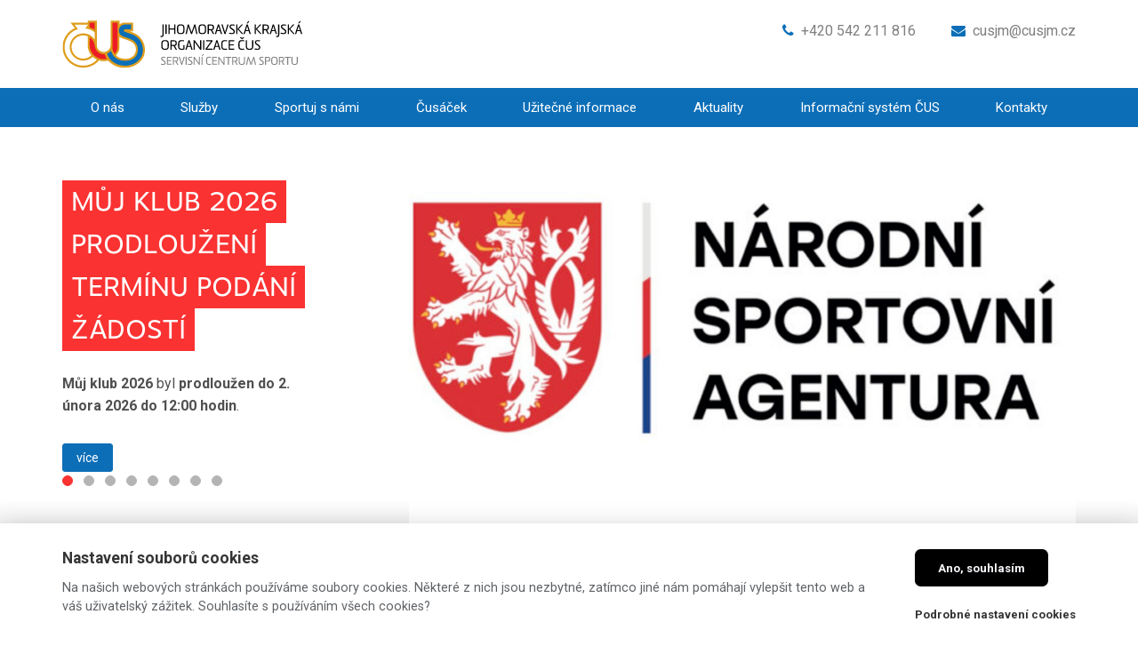

--- FILE ---
content_type: text/html; charset=utf-8
request_url: https://www.cusjm.cz/
body_size: 6296
content:
<!DOCTYPE html>
<html>
    <head>
        <meta charset="utf-8">
        <meta http-equiv="X-UA-Compatible" content="IE=edge,chrome=1">
        <meta name="robots" content="all,follow" />
        <meta name="viewport" content="width=device-width, initial-scale=1" />
                                <title>Česká unie sportu – JMK</title>
        <link rel="shortcut icon" href="/uploads/favicon/ba7bfbb4bf9dbfa018a6fbbab0de2ebc-fav.png" type="image/x-icon" >
        <link rel="stylesheet" href="/assets/f80cac312ee0d478635974691989daf4.css">
        <link href="https://fonts.googleapis.com/css?family=Roboto:400,700&amp;subset=latin-ext" rel="stylesheet">
        <link href="https://use.typekit.net/gka1hyv.css" rel="stylesheet">
    </head>
    
    <body>
        
                <script>
                    window.dataLayer = window.dataLayer || [];
                    function gtag(){dataLayer.push(arguments)}
        
                    gtag('consent', 'default', {
                        'ad_storage': 'denied',
                        'ad_user_data': 'denied',
                        'ad_personalization': 'denied',
                        'analytics_storage': 'denied'
                    })
                </script>
                    
        <div id="header" class="home">
            <div class="container">
                <div class="row">
                    <div class="col-xs-12">
                        <div id="logo">
                            <a href="/">
                                <img src="/images/logo-new.svg" alt="" />
                            </a>
                        </div>

                        <div id="header-contact">
                            <a href="tel:+420 542 211 816">
                                <i class="fa fa-phone" aria-hidden="true"></i><span>+420 542 211 816</span>
                            </a>
                            <a href="mailto:cusjm@cusjm.cz">
                                <i class="fa fa-envelope" aria-hidden="true"></i></i><span>cusjm@cusjm.cz</span>
                            </a>
                        </div>

                        <div id="nav-icon-wrap">
                            <i class="nav-icon"><span></span><span></span><span></span></i>
                        </div>
                    </div>
                </div>
            </div>
        </div>
        
        <div id="top-menu">
            <div class="container">
                <div class="row">
                    <div class="col-xs-12">
                        <div class="list-type">
                            <ul class="level1"><li><a href="/o-nas"><span>O nás</span></a></li><li><a href="/dotace"><span>Služby</span></a></li><li><a href="/sportuj-s-nami-2"><span>Sportuj s námi</span></a></li><li><a href="/cusacek"><span>Čusáček</span></a></li><li><a href="/uzitecne-informace"><span>Užitečné informace</span></a></li><li><a href="/aktuality"><span>Aktuality</span></a></li><li><a href="/informacni-system-cus"><span>Informační systém ČUS</span></a></li><li><a href="/kontakty"><span>Kontakty</span></a></li></ul>                        </div>
                    </div>
                </div>
            </div>
        </div>
        
                
        <div id="content" class="home">
                            <div id="slider">
    <div class="slider">
    <div class="loading">
        <div class="loader white"></div>
    </div>
    <div class="list-type">
        <ul class="slider_zvkk6jOj">
                            <li>
                    <div class="slider-inner-content">
                        <div class="container">
                            <div class="row">
                            
                                <div class="image col-xs-12 col-sm-8 over-gradient">
                                    <picture>
                                        
                                        
                                                                                    <source srcset="/uploads/fe_slider/NSA_d06ad91e0502cf55acd0f0538b0414bf.png" media="(min-width: 1200px)">
                                        
                                        <img src="/uploads/fe_slider/NSA_d06ad91e0502cf55acd0f0538b0414bf.png" />                                    </picture>
                                </div>

                                <div class="text-block col-xs-12 col-sm-4 over-gradient">
                                    <div class="text-block-inner">

                                        <div class="title">Můj klub 2026 prodloužení termínu podání žádostí</div>
                                                                                    <div class="description">
                                                <span><b>Můj klub 2026</b>&nbsp;byl&nbsp;<b>prodloužen do 2. února 2026 do 12:00 hodin</b>.
</span>
                                            </div>
                                        
                                        <div class="link">
                                            <a href="https://nsa.gov.cz/wp-content/uploads/2026/01/8_2026_Dodatek-c.-3_Vyzva_MK26.pdf" class="more" >více</a>                                        </div>

                                    </div>
                                </div>
                                
                            </div>  
                        </div>
                        <div class="gradient"></div>
                    </div>
                </li>
                            <li>
                    <div class="slider-inner-content">
                        <div class="container">
                            <div class="row">
                            
                                <div class="image col-xs-12 col-sm-8 over-gradient">
                                    <picture>
                                        
                                        
                                                                                    <source srcset="/uploads/fe_slider/prosinec25_slider_5e10395a53c62c54d38e8f74837d22a9.jpg" media="(min-width: 1200px)">
                                        
                                        <img src="/uploads/fe_slider/prosinec25_slider_5e10395a53c62c54d38e8f74837d22a9.jpg" />                                    </picture>
                                </div>

                                <div class="text-block col-xs-12 col-sm-4 over-gradient">
                                    <div class="text-block-inner">

                                        <div class="title">Zpravodaj ČUS 11/2025</div>
                                        
                                        <div class="link">
                                            <a href="https://www.cuscz.cz/o-nas/zpravodaj-cus/zpravodaj-cus-c-11-2025.html" class="more"  target="_blank" >více</a>                                        </div>

                                    </div>
                                </div>
                                
                            </div>  
                        </div>
                        <div class="gradient"></div>
                    </div>
                </li>
                            <li>
                    <div class="slider-inner-content">
                        <div class="container">
                            <div class="row">
                            
                                <div class="image col-xs-12 col-sm-8 over-gradient">
                                    <picture>
                                        
                                        
                                                                                    <source srcset="/uploads/fe_slider/MK2026_cb3a06bb51b5f784f0effe1f66e0b200.jpg" media="(min-width: 1200px)">
                                        
                                        <img src="/uploads/fe_slider/MK2026_cb3a06bb51b5f784f0effe1f66e0b200.jpg" />                                    </picture>
                                </div>

                                <div class="text-block col-xs-12 col-sm-4 over-gradient">
                                    <div class="text-block-inner">

                                        <div class="title">Zveřejněna výzva Můj klub 2026</div>
                                        
                                        <div class="link">
                                            <a href="https://nsa.gov.cz/dotace/vyzva-8-2026-muj-klub-2026/" class="more"  target="_blank" >více</a>                                        </div>

                                    </div>
                                </div>
                                
                            </div>  
                        </div>
                        <div class="gradient"></div>
                    </div>
                </li>
                            <li>
                    <div class="slider-inner-content">
                        <div class="container">
                            <div class="row">
                            
                                <div class="image col-xs-12 col-sm-8 over-gradient">
                                    <picture>
                                        
                                        
                                                                                    <source srcset="/uploads/fe_slider/NSA_harmonogram2026_5133f9c3ae8523509dba2069da2b4ae1.jpg" media="(min-width: 1200px)">
                                        
                                        <img src="/uploads/fe_slider/NSA_harmonogram2026_5133f9c3ae8523509dba2069da2b4ae1.jpg" />                                    </picture>
                                </div>

                                <div class="text-block col-xs-12 col-sm-4 over-gradient">
                                    <div class="text-block-inner">

                                        <div class="title">Plánovaný harmonogram výzev NSA 2026</div>
                                        
                                        <div class="link">
                                                                                    </div>

                                    </div>
                                </div>
                                
                            </div>  
                        </div>
                        <div class="gradient"></div>
                    </div>
                </li>
                            <li>
                    <div class="slider-inner-content">
                        <div class="container">
                            <div class="row">
                            
                                <div class="image col-xs-12 col-sm-8 over-gradient">
                                    <picture>
                                        
                                        
                                                                                    <source srcset="/uploads/fe_slider/Titulka_1_fd24138d38016609971101a9691c077c.png" media="(min-width: 1200px)">
                                        
                                        <img src="/uploads/fe_slider/Titulka_1_fd24138d38016609971101a9691c077c.png" />                                    </picture>
                                </div>

                                <div class="text-block col-xs-12 col-sm-4 over-gradient">
                                    <div class="text-block-inner">

                                        <div class="title">Nové vydání časopisu Čusáček</div>
                                        
                                        <div class="link">
                                            <a href="https://www.cusjm.cz/user_uploads/%C4%8CUS%C3%A1%C4%8Dek/2.vyd%C3%A1n%C3%AD%20%C4%8Cus%C3%A1%C4%8Dek%202025.pdf" class="more"  target="_blank" >více</a>                                        </div>

                                    </div>
                                </div>
                                
                            </div>  
                        </div>
                        <div class="gradient"></div>
                    </div>
                </li>
                            <li>
                    <div class="slider-inner-content">
                        <div class="container">
                            <div class="row">
                            
                                <div class="image col-xs-12 col-sm-8 over-gradient">
                                    <picture>
                                        
                                        
                                                                                    <source srcset="/uploads/fe_slider/DP_JmK4_b54d07a37f5e5b2c25720b265041de91.jpg" media="(min-width: 1200px)">
                                        
                                        <img src="/uploads/fe_slider/DP_JmK4_b54d07a37f5e5b2c25720b265041de91.jpg" />                                    </picture>
                                </div>

                                <div class="text-block col-xs-12 col-sm-4 over-gradient">
                                    <div class="text-block-inner">

                                        <div class="title">Zveřejněn nový dotační program JMK</div>
                                                                                    <div class="description">
                                                <span>Významné sportovní akce 2026
</span>
                                            </div>
                                        
                                        <div class="link">
                                            <a href="https://dotace.kr-jihomoravsky.cz/Grants/23447-506-Podpora+poradani+vyznamnych+sportovnich+akci+v+Jihomoravskem+kraji+v+roce+2026.aspx" class="more" >více</a>                                        </div>

                                    </div>
                                </div>
                                
                            </div>  
                        </div>
                        <div class="gradient"></div>
                    </div>
                </li>
                            <li>
                    <div class="slider-inner-content">
                        <div class="container">
                            <div class="row">
                            
                                <div class="image col-xs-12 col-sm-8 over-gradient">
                                    <picture>
                                        
                                        
                                                                                    <source srcset="/uploads/fe_slider/sportujsnami_img_7c8870c30157d7bf549dd90d3a98cae1.png" media="(min-width: 1200px)">
                                        
                                        <img src="/uploads/fe_slider/sportujsnami_img_7c8870c30157d7bf549dd90d3a98cae1.png" />                                    </picture>
                                </div>

                                <div class="text-block col-xs-12 col-sm-4 over-gradient">
                                    <div class="text-block-inner">

                                        <div class="title">Video projektu Tipsport Sportuj s námi za rok 2023</div>
                                        
                                        <div class="link">
                                            <a href="https://www.youtube.com/watch?v=Ad2kUf6MT60" class="more"  target="_blank" >více</a>                                        </div>

                                    </div>
                                </div>
                                
                            </div>  
                        </div>
                        <div class="gradient"></div>
                    </div>
                </li>
                            <li>
                    <div class="slider-inner-content">
                        <div class="container">
                            <div class="row">
                            
                                <div class="image col-xs-12 col-sm-8 over-gradient">
                                    <picture>
                                        
                                        
                                                                                    <source srcset="/uploads/fe_slider/podekovani_jmk_2.2_54ed8afd677f345be574a32ec336777f.png" media="(min-width: 1200px)">
                                        
                                        <img src="/uploads/fe_slider/podekovani_jmk_2.2_54ed8afd677f345be574a32ec336777f.png" />                                    </picture>
                                </div>

                                <div class="text-block col-xs-12 col-sm-4 over-gradient">
                                    <div class="text-block-inner">

                                        <div class="title">Děkujeme za finanční podporu</div>
                                        
                                        <div class="link">
                                                                                    </div>

                                    </div>
                                </div>
                                
                            </div>  
                        </div>
                        <div class="gradient"></div>
                    </div>
                </li>
                    </ul>
    </div>
</div></div>

<div id="home-district" class="home-block">
    <div class="container">
        <div class="row">
            <div class="col-xs-12 col-md-4">
                <div class="description"><h2 class="home-title">ČUS Jižní Morava</h2>

<p>Česká unie sportu, z.s. je největší střešní a servisní sportovní organizace v ČR.</p>

<p>Hlavním posláním ČUS je vytvářet optimální podmínky ke sportovní činnosti, která se realizuje v jejích základních organizačních článcích, tj. ve sportovních klubech, tělovýchovných jednotách a národních sportovních svazech.</p>

<p><b>V Jihomoravském krají působí tyto okresní servisní centra</b></p>

<p><a class="ealink" eaidnode="" href="https://www.scsblansko.cz/">https://www.scsblansko.cz/</a></p>

<p><a class="ealink" eaidnode="" href="https://www.scsvyskov.cz/">https://www.scsvyskov.cz/</a></p>

<p><a class="ealink" eaidnode="" href="https://www.scshodonin.cz/">https://www.scshodonin.cz/</a></p>

<p><a class="ealink" eaidnode="" href="https://www.scsbreclav.cz/">https://www.scsbreclav.cz/</a></p>

<p><a class="ealink" eaidnode="" href="https://www.scsznojmo.cz/">https://www.scsznojmo.cz/</a></p>

<p><a class="ealink" eaidnode="" href="https://www.scsbrnovenkov.cz/">https://www.scsbrnovenkov.cz/</a></p>

<p><a class="ealink" eaidnode="" href="https://www.scsbrnomesto.cz/">https://www.scsbrnomesto.cz/</a></p>
</div>
            </div>
            
            <div class="hidden-xs hidden-sm col-md-8">
                <img alt="" src="/images/district.svg" style="width:640px" usemap="#home-svg-map" />
                <map id="home-svg-map" name="home-svg-map">
                    <area alt="" coords="280,290,382,268,465,374,435,442,416,453,404,406,348,403,299,369,270,373" href="http://scsbreclav.cz/" target="_blank" shape="poly" title="" /> 
                    <area alt="" coords="275,286,257,403,163,397,122,363,81,339,61,355,9,317,120,268,130,277,211,253" href="http://scsznojmo.cz/" target="_blank" shape="poly" title="" /> 
                    <area alt="" coords="250,46,266,22,290,33,300,11,339,13,369,101,391,116,378,159,256,114,262,58" href="http://scsblansko.cz/" target="_blank" shape="poly" title="" /> 
                    <area alt="" coords="396,78,406,68,468,139,489,202,465,248,383,259,385,164,410,100" href="http://scsvyskov.cz/" target="_blank" shape="poly" title="" /> 
                    <area alt="" coords="387,264,493,245,630,341,600,361,570,343,548,356,508,341,467,369" href="http://scshodonin.cz/" target="_blank" shape="poly" title="" /> 
                    <area alt="" coords="255,119,378,162,373,262,281,281,216,242,221,147,255,126,257,162,242,213,352,226,351,166,265,159" href="http://scsbrnovenkov.cz/" target="_blank" shape="poly" title="" /> 
                    <area alt="" coords="261,168,345,172,350,222,247,213" href="http://scsbrnomesto.cz/" target="_blank" shape="poly" title="" />
               </map>
            </div>
            
            <div class="col-xs-12 col-sm-12 hidden-md hidden-lg">
                <ul>
                    <li><a target="_blank" href="http://scsbrnomesto.cz/">Brno-město</a></li>
                    <li><a target="_blank" href="http://scsbrnovenkov.cz/">Brno-venkov</a></li>
                    <li><a target="_blank" href="http://scsblansko.cz/">Blansko</a></li>
                    <li><a target="_blank" href="http://scsbreclav.cz/">Břeclav</a></li>
                    <li><a target="_blank" href="https://www.scshodonin.cz/">Hodonín</a></li>
                    <li><a target="_blank" href="http://scsvyskov.cz/">Vyškov</a></li>
                    <li><a target="_blank" href="https://www.scsznojmo.cz/">Znojmo</a></li>
                </ul>
            </div>
        </div>
    </div>
</div>

    <div id="home-article" class="home-block">
        <div class="gradient"></div>
        
        <div class="container">
            <div class="row">
                <div class="col-xs-12 over-gradient">
                    <div class="home-title">Aktuality</div>
                </div>
            </div>

            <div class="row">
                <div class="list-type block">
                    <ul>
                                                    <li class="col-xs-6 col-sm-4 over-gradient">
                                <a href="/aktuality/zpravodaj-cus-11-2025">
                                    <div class="image">
                                        <img src="/uploads/fe_article/prosinec25_full_ef2b97a973bf5ac9f15f8fbedf0bc18f.png" width="540" height="360" />                                    </div>
                                    <div class="text">
                                        <div class="title">
                                            Zpravodaj ČUS 11/2025                                        </div>
                                        <div class="date">
                                            01. 01. 2026                                        </div>
                                    </div>
                                </a>
                            </li>
                                                    <li class="col-xs-6 col-sm-4 over-gradient">
                                <a href="/aktuality/zpravodaj-cus-10-2025">
                                    <div class="image">
                                        <img src="/uploads/fe_article/listopad25_aktuality_2b13363e297d4f9aa86999cf0dc85a8b.jpg" width="540" height="360" />                                    </div>
                                    <div class="text">
                                        <div class="title">
                                            Zpravodaj ČUS 10/2025                                        </div>
                                        <div class="date">
                                            01. 12. 2025                                        </div>
                                    </div>
                                </a>
                            </li>
                                                    <li class="col-xs-6 col-sm-4 over-gradient">
                                <a href="/aktuality/nove-vydani-casopisu-cusacek-5">
                                    <div class="image">
                                        <img src="/uploads/fe_article/Titulka_e189865a0c3dd2b7dd4373c2a8e6971d.png" width="540" height="360" />                                    </div>
                                    <div class="text">
                                        <div class="title">
                                            Nové vydání časopisu Čusáček                                        </div>
                                        <div class="date">
                                            02. 11. 2025                                        </div>
                                    </div>
                                </a>
                            </li>
                                            </ul>
                </div>
            </div>

            <div class="row">
                <div class="col-xs-12">
                    <a href="/aktuality" class="more">
                        <span>všechny aktuality</span>
                    </a>
                </div>
            </div>
        </div>
    </div>

    <div id="home-service" class="home-block">
        <div class="container">
            <div class="row">
                <div class="col-xs-12">
                    <div class="home-title">Naše služby</div>
                </div>
            </div>
            
            <div class="row">
                <div class="list-type block">
                    <ul>
                                                    <li class="col-xs-6 col-md-3">
                                <a href="/dotace">
                                    <div class="image">
                                        <img src="/images/home/slice1.svg" />
                                    </div>
                                    <div class="text">
                                        <div class="title">
                                            Dotace                                        </div>
                                        <div class="dots">
                                            <span></span>
                                            <span></span>
                                            <span></span>
                                        </div>
                                        <div class="description">
                                            Odborný servis v oblasti dotací                                        </div>
                                    </div>
                                </a>
                            </li>
                                                    <li class="col-xs-6 col-md-3">
                                <a href="/ucetnictvi">
                                    <div class="image">
                                        <img src="/images/home/slice2.svg" />
                                    </div>
                                    <div class="text">
                                        <div class="title">
                                            Účetnictví                                        </div>
                                        <div class="dots">
                                            <span></span>
                                            <span></span>
                                            <span></span>
                                        </div>
                                        <div class="description">
                                            V oblasti účetnictví přinášíme sportovním klubům novinky a aktuální změny, které se týkají problematiky neziskových organizací                                        </div>
                                    </div>
                                </a>
                            </li>
                                                    <li class="col-xs-6 col-md-3">
                                <a href="/legislativni-poradenstvi">
                                    <div class="image">
                                        <img src="/images/home/slice3.svg" />
                                    </div>
                                    <div class="text">
                                        <div class="title">
                                            Legislativní poradenství                                        </div>
                                        <div class="dots">
                                            <span></span>
                                            <span></span>
                                            <span></span>
                                        </div>
                                        <div class="description">
                                            Potřebujete založit sportovní klub a nevíte jak na to?                                        </div>
                                    </div>
                                </a>
                            </li>
                                                    <li class="col-xs-6 col-md-3">
                                <a href="/poradatelstvi-akci">
                                    <div class="image">
                                        <img src="/images/home/slice4.svg" />
                                    </div>
                                    <div class="text">
                                        <div class="title">
                                            Pořadatelství akcí                                        </div>
                                        <div class="dots">
                                            <span></span>
                                            <span></span>
                                            <span></span>
                                        </div>
                                        <div class="description">
                                            Během roku pořádáme různé sportovní i společenské akce, které se sportem úzce souvisí.                                        </div>
                                    </div>
                                </a>
                            </li>
                                            </ul>
                </div>
            </div>
        </div>
    </div>




<div id="home-partners">
    <div class="container">
        <div class="row">
            <div class="col-xs-12 over-gradient">
                <div class="home-title">Partneři</div>
                
                <div class="row">
                    <div class="list-type block">
                        <ul>
                            <li class="home-logo col-xs-4 col-sm-2">
                                <a href="https://www.cuscz.cz/" target="_blank">
                                    <img src="/images/partners/Cus.svg" alt="" />
                                </a>
                            </li>
                            <li class="home-logo col-xs-4 col-sm-2">
                                <a href="http://www.msmt.cz/" target="_blank">
                                    <img src="/images/partners/msmt.svg" alt="" />
                                </a>
                            </li>
                            <li class="home-logo col-xs-4 col-sm-2">
                                <a href="https://www.kr-jihomoravsky.cz/Index.aspx" target="_blank">
                                    <img src="/images/partners/JMK_new_crop.svg" alt="" />
                                </a>
                            </li>
                            <li class="home-logo col-xs-4 col-sm-2">
                                <a href="https://www.denik.cz/" target="_blank">
                                    <img src="/images/partners/denik.svg" alt="" />
                                </a>
                            </li>
                            <li class="home-logo col-xs-4 col-sm-2">
                                <a href="https://agenturasport.cz/" target="_blank">
                                    <img src="/images/partners/nsa.svg" alt="" />
                                </a>
                            </li>
                            <!-- <li class="home-logo col-xs-4 col-sm-2">
                                <a href="https://www.car4way.cz/" target="_blank">
                                    <img src="/images/partners/car4way.svg" alt="" />
                                </a>
                            </li> !-->
                            <li class="home-logo col-xs-4 col-sm-2">
                                <a href="https://www.cus-sportujsnami.cz/" target="_blank">
                                    <img src="/images/partners/tipsport_sportuj.svg" alt="" />
                                </a>
                            </li>
                           <!-- <li class="home-logo col-xs-4 col-sm-2">
                                <a href="https://radiozurnal.rozhlas.cz/" target="_blank">
                                    <img src="/images/partners/radiozurnal.svg" alt="" />
                                </a>
                            </li> !-->
                        </ul>
                    </div>
                </div>
            </div>
        </div>
    </div>
</div>                    </div>
        
        <div id="footer">
            <div class="container">
                <div class="row">
                    <div class="col-xs-6 col-sm-4 footer-block">
                        <div class="footer-title">Kam dál</div>
                        <div id="bottom-menu" class="list-type">
                            <ul class="level1"><li><a href="/o-nas"><span>O nás</span></a></li><li><a href="/dotace"><span>Služby</span></a></li><li><a href="/sportuj-s-nami-2"><span>Sportuj s námi</span></a></li><li><a href="/cusacek"><span>Čusáček</span></a></li><li><a href="/uzitecne-informace"><span>Užitečné informace</span></a></li><li><a href="/aktuality"><span>Aktuality</span></a></li><li><a href="/informacni-system-cus"><span>Informační systém ČUS</span></a></li><li><a href="/kontakty"><span>Kontakty</span></a></li></ul>                        </div>
                    </div>
                    <div class="col-xs-6 col-sm-4 footer-block">
                        <div class="footer-title">Kontaky</div>
                        <div id="bottom-contact">
                            <p>Jihomoravská krajská organizace ČUS<br />servisní centrum sportu<br />Vídeňská 470/9<br />639 00 Brno</p>
                            <p><b>IČ:</b> 70925909<br /><b>tel:</b> +420 542 211 816<br /><b>mail:</b> <a href="mailto:cusjm@cusjm.cz">cusjm@cusjm.cz</a></p>
                        </div>
                    </div>
                    <div class="col-xs-12 col-sm-4 footer-block">
                        <div class="footer-title">Partneři</div>
                        <div id="bottom-partners">
                            <div class="row">
                                <div class="list-type block">
                                    <ul>
                                        <li class="col-xs-4 col-sm-6 col-md-4">
                                            <a href="https://www.cuscz.cz/" target="_blank">
                                                <img src="/images/partners/Cus.svg" alt="" />
                                            </a>
                                        </li>
                                        <li class="col-xs-4 col-sm-6 col-md-4">
                                            <a href="http://www.msmt.cz/" target="_blank">
                                                <img src="/images/partners/msmt.svg" alt="" />
                                            </a>
                                        </li>
                                        <li class="col-xs-4 col-sm-6 col-md-4">
                                            <a href="https://www.kr-jihomoravsky.cz/Index.aspx" target="_blank">
                                                <img src="/images/partners/JMK_new_crop.svg" alt="" />
                                            </a>
                                        </li>
                                        <li class="col-xs-4 col-sm-6 col-md-4">
                                            <a href="https://www.denik.cz/" target="_blank">
                                                <img src="/images/partners/denik.svg" alt="" />
                                            </a>
                                        </li>
                                        <li class="col-xs-4 col-sm-6 col-md-4">
                                            <a href="https://agenturasport.cz/" target="_blank">
                                                <img src="/images/partners/nsa.svg" alt="" />
                                            </a>
                                        </li>
                                        <!-- <li class="col-xs-4 col-sm-6 col-md-4">
                                            <a href="https://www.car4way.cz/" target="_blank">
                                                <img src="/images/partners/car4way.svg" alt="" />
                                            </a>
                                        </li> !-->
                                        <li class="col-xs-4 col-sm-6 col-md-4">
                                            <a href="https://www.cus-sportujsnami.cz/" target="_blank">
                                                <img src="/images/partners/tipsport_sportuj.svg" alt="" />
                                            </a>
                                        </li>
                                       <!-- <li class="col-xs-4 col-sm-6 col-md-4">
                                            <a href="https://radiozurnal.rozhlas.cz/" target="_blank">
                                                <img src="/images/partners/radiozurnal.svg" alt="" />
                                            </a>
                                        </li> !-->
                                    </ul>
                                </div>
                            </div>
                        </div>
                    </div>
                </div>
                
                <div class="row">
                    <div class="col-xs-12">
                        <div id="footer-info">
                            made by <a href="http://www.jerewan.cz/" target="_blank">JRWN</a>
                        </div>
                    </div>
                </div>
            </div>
        </div>

        <div id="sidebar-menu">
            <ul class="level1"><li><a href="/o-nas"><span>O nás</span></a></li><li><a href="/dotace"><span>Služby</span></a></li><li><a href="/sportuj-s-nami-2"><span>Sportuj s námi</span></a></li><li><a href="/cusacek"><span>Čusáček</span></a></li><li><a href="/uzitecne-informace"><span>Užitečné informace</span></a></li><li><a href="/aktuality"><span>Aktuality</span></a></li><li><a href="/informacni-system-cus"><span>Informační systém ČUS</span></a></li><li><a href="/kontakty"><span>Kontakty</span></a></li></ul>        </div>
        
        
<link href="https://cdn.jsdelivr.net/gh/orestbida/cookieconsent@v2.8.0/dist/cookieconsent.css" rel="stylesheet">
<link href="/global/css/cookies/theme-default.css" rel="stylesheet">
<link href="/global/css/cookies/base.css?ver=3" rel="stylesheet">


<script>
    cookieConsentConfiguration = {"consent_modal":{"title":"Nastaven\u00ed soubor\u016f cookies","description":"<p>Na na\u0161ich webov\u00fdch str\u00e1nk\u00e1ch pou\u017e\u00edv\u00e1me soubory cookies. N\u011bkter\u00e9 z nich jsou nezbytn\u00e9, zat\u00edmco jin\u00e9 n\u00e1m pom\u00e1haj\u00ed vylep\u0161it tento web a v\u00e1\u0161 u\u017eivatelsk\u00fd z\u00e1\u017eitek. Souhlas\u00edte s pou\u017e\u00edv\u00e1n\u00edm v\u0161ech cookies?<\/p>\r\n","primary_btn":{"text":"Ano, souhlas\u00edm","role":"accept_all"},"secondary_btn":{"text":"Podrobn\u00e9 nastaven\u00ed cookies","role":"settings"}},"settings_modal":{"title":"Podrobn\u00e9 nastaven\u00ed cookies","save_settings_btn":"Povolit vybran\u00e9 cookies","close_btn_label":"Close","blocks":[{"title":"","description":"<p>Soubory cookie pou\u017e\u00edv\u00e1me k zaji\u0161t\u011bn\u00ed z\u00e1kladn\u00edch funkc\u00ed webu a ke zlep\u0161en\u00ed va\u0161eho u\u017eivatelsk\u00e9ho z\u00e1\u017eitku. Souhlas pro ka\u017edou kategorii m\u016f\u017eete kdykoliv zm\u011bnit.<\/p>\r\n"},{"title":"Nezbytn\u00e9 cookie","description":"<p>Technick\u00e9 cookies. Technick\u00e9 cookies jsou nezbytn\u00e9 pro spr\u00e1vn\u00e9 fungov\u00e1n\u00ed webu a v\u0161ech funkc\u00ed, kter\u00e9 nab\u00edz\u00ed. Tyto soubory zaji\u0161\u0165uj\u00ed uchov\u00e1v\u00e1n\u00ed produkt\u016f v ko\u0161\u00edku, zobrazov\u00e1n\u00ed seznamu obl\u00edben\u00fdch v\u00fdrobk\u016f, spr\u00e1vn\u00e9 fungov\u00e1n\u00ed filtr\u016f, nebo p\u0159ihl\u00e1\u0161en\u00ed. Bez t\u011bchto soubor\u016f cookies nebude webov\u00e1 str\u00e1nka spr\u00e1vn\u011b fungovat a ve v\u00fdchoz\u00edm nastaven\u00ed jsou povoleny a nelze je zak\u00e1zat. Tyto soubory cookies neukl\u00e1daj\u00ed \u017e\u00e1dn\u00e9 osobn\u011b identifikovateln\u00e9 informace.<\/p>\r\n","toggle":{"value":"system","enabled":true,"readonly":true}},{"title":"Cookies pro marketing","description":"<p>Marketingov\u00e9 cookies rozd\u011blujeme na t\u0159i podtypy. Jsou jimi analytick\u00e9 cookies, personalizovan\u00e9 cookies a reklamn\u00ed cookies. Tato cookies n\u00e1m pom\u00e1haj\u00ed optimalizovat nab\u00eddku pro z\u00e1kazn\u00edky a oslovit je v reklamn\u00edch ploch\u00e1ch na jin\u00fdch webov\u00fdch str\u00e1nk\u00e1ch. Tato cookies podl\u00e9haj\u00ed Va\u0161emu souhlasu. Pokud souhlas neud\u011bl\u00edte, m\u016f\u017eete i nad\u00e1le na\u0161e internetov\u00e9 str\u00e1nky nav\u0161t\u00edvit a nakupovat. Bez ud\u011blen\u00ed souhlasu s marketingov\u00fdmi cookies si v\u0161ak nebudete moci prohl\u00e9dnout produktov\u00e1 videa um\u00edst\u011bn\u00e1 u jednotliv\u00fdch v\u00fdrobk\u016f.<\/p>\r\n","toggle":{"value":"marketing","enabled":false,"readonly":false}}]}}
    cookieConsentGuiOptions = {"consent_modal":{"layout":"bar","position":"middle center","transition":"slide","swap_buttons":false},"settings_modal":{"layout":"box","transition":"slide"}}</script>

        <script type="text/javascript" src="https://cdn.jsdelivr.net/gh/orestbida/cookieconsent@v2.8.0/dist/cookieconsent.js"></script>
<script type="text/javascript" src="/assets/8092906576cca88633d90573889c4365.js"></script>
    
        <script type="text/javascript">
            $(document).ready(function() {
                var slider = $('.slider_zvkk6jOj').bxSlider({"onSliderLoad":function() { $('.slider .loading').hide(); $('.slider ul li').css('visibility', 'visible'); $('.slider').css('height', 'auto'); $(document).trigger('sliderOnLoad'); },"auto":true,"pause":7000,"speed":1500,"controls":false,"pager":true,"mode":"fade","responsive":true});
            });
        </script>
    </body>
</html>


--- FILE ---
content_type: image/svg+xml
request_url: https://www.cusjm.cz/images/partners/denik.svg
body_size: 1746
content:
<svg xmlns="http://www.w3.org/2000/svg" viewBox="0 0 565.9 105.3">
	<polygon fill="#0080C8" points="296.8,7.4 271.3,29 258,29.1 271.5,7.4"/>
	<polygon fill="#0080C8" points="300.2,85.8 308,85.8 308,22.3 300.2,22.3 300.2,7.4 334.2,7.4 334.2,62.2 353.1,49.6 353.1,49.1 
		342,49.1 342,34.8 384.9,34.8 384.9,49.3 363,59.4 380,85.8 386.4,85.8 386.4,100.7 346.4,100.7 346.4,85.8 353.5,85.8 344.9,72.4 
		334.2,80.5 334.2,85.8 339.6,85.8 339.6,100.7 300.2,100.7"/>
	
	<path fill="#0080C8" d="M134.2,60.5c0-7-1.5-13.4-10.2-13.4c-8.3,0-9.3,6.8-9.3,13.4H134.2z M114.7,74c0,6.8,1.7,14.4,10,14.4
		c5,0,8.1-1.9,9.3-6.9h24.4c-0.1,1-0.3,1.9-0.6,2.9c-5,14.8-18.7,18.2-33.1,18.2c-22.3,0-35.5-13-35.5-35.1
		c0-21,13.2-34.7,34.8-34.7c20.2,0,28.7,8.4,32.3,17.7c3.3,9.4,3.3,19.6,3.3,23.5H114.7z"/>
	<path fill="#0080C8" d="M163.3,85.8h7.8v-36h-7.8V34.8h31.5v13h0.3c3.8-11,14.5-14.9,25.5-14.9c13.5,0,22,7.5,22,20.4v32.5h7v14.9
		h-39.5V85.8h6.4v-26c0-5.7-3.1-9.8-8.9-9.8c-6.5,0-10.2,4.3-10.2,10.2v25.5h5.8v14.9h-39.8V85.8z"/>
	
	<polygon fill="#0080C8" points="254.4,100.7 254.4,85.8 262.2,85.8 262.2,49.8 254.4,49.8 254.4,34.8 288.4,34.8 288.4,85.8 
		295.3,85.8 295.3,100.7"/>
	
	<path fill="#0080C8" d="M55.3,66.6c0-8.6-2.9-18-13.2-18c-11,0-12.2,11.6-12.2,20.1c0,8.3,1.8,18.1,12,18.1
		C52.8,86.9,55.3,75.4,55.3,66.6 M80.9,85.8h7.2v14.9H56.4V88.4h-0.3c-3.7,10.8-13.6,14.2-24.2,14.2c-21.8,0-28.9-16-28.9-35.3
		c0-18.6,8.4-34.4,29.4-34.4c8.9,0,18.1,2.5,22.2,11.2h0.3V22.3h-8.5V7.4h34.6V85.8z"/>
	
	<path fill="#0080C8" d="M411.1,85.8v14.9h-14.9V85.8H411.1z"/>
	
	<path fill="#0080C8" d="M488.3,60.4h-20.9c0-3-1.2-5.9-3-8.1c-1.8-2.2-4.6-3.6-7.7-3.6c-9.8,0-11.9,9.8-11.9,17.5
		c0,8,1.1,20.7,11.9,20.7c3.2,0,5.7-1.1,7.3-2.9c1.7-1.8,2.5-4.3,2.6-7.2h21.9c-0.8,21.3-19.2,25.8-33.9,25.8
		c-22.6,0-36.4-13.5-36.4-35.6c0-20.1,10.8-34.1,31.7-34.1c7.9,0,14.9,2.5,18.2,9.7h0.3v-7.7h19.9V60.4z"/>
	<path fill="#0080C8" d="M497.3,83.1l36-34.8h-16v7.4h-19v-21h63.4v17.5l-34.8,33.4h16.2v-7h19v21.9h-64.8V83.1z"/>
</svg>

--- FILE ---
content_type: image/svg+xml
request_url: https://www.cusjm.cz/images/home/slice2.svg
body_size: 3780
content:
<?xml version="1.0" encoding="UTF-8" standalone="no"?>
<!DOCTYPE svg PUBLIC "-//W3C//DTD SVG 1.1//EN" "http://www.w3.org/Graphics/SVG/1.1/DTD/svg11.dtd">
<svg width="100%" height="100%" viewBox="0 0 57 57" version="1.1" xmlns="http://www.w3.org/2000/svg" xmlns:xlink="http://www.w3.org/1999/xlink" xml:space="preserve" xmlns:serif="http://www.serif.com/" style="fill-rule:evenodd;clip-rule:evenodd;stroke-linejoin:round;stroke-miterlimit:1.41421;">
    <g transform="matrix(1,0,0,1,-786,-862)">
        <g transform="matrix(1,0,0,2.46387,0,-1.2737e-12)">
            <g transform="matrix(1.16667,0,0,1.16667,293.754,-78.3238)">
                <g transform="matrix(1,0,0,0.405866,420,366.497)">
                    <path d="M47.56,28.43L30.86,28.43C29.52,28.43 28.42,29.52 28.42,30.86L28.42,47.56C28.42,48.91 29.52,50 30.86,50L47.56,50C48.9,50 50,48.91 50,47.56L50,30.86C50,29.52 48.9,28.43 47.56,28.43ZM43.065,40.213L35.357,40.213C34.804,40.213 34.357,39.765 34.357,39.213C34.357,38.661 34.804,38.213 35.357,38.213L43.065,38.213C43.618,38.213 44.065,38.661 44.065,39.213C44.065,39.765 43.618,40.213 43.065,40.213Z" style="fill:white;fill-rule:nonzero;"/>
                </g>
                <g transform="matrix(1,0,0,0.405866,420,366.497)">
                    <path d="M47.56,2L30.86,2C29.52,2 28.42,3.09 28.42,4.44L28.42,21.14C28.42,22.48 29.52,23.57 30.86,23.57L47.56,23.57C48.9,23.57 50,22.48 50,21.14L50,4.44C50,3.09 48.9,2 47.56,2ZM43.065,13.787L40.211,13.787L40.211,16.641C40.211,17.193 39.764,17.641 39.211,17.641C38.659,17.641 38.211,17.193 38.211,16.641L38.211,13.787L35.357,13.787C34.804,13.787 34.357,13.339 34.357,12.787C34.357,12.235 34.804,11.787 35.357,11.787L38.211,11.787L38.211,8.934C38.211,8.381 38.659,7.934 39.211,7.934C39.764,7.934 40.211,8.381 40.211,8.934L40.211,11.787L43.065,11.787C43.618,11.787 44.065,12.235 44.065,12.787C44.065,13.339 43.618,13.787 43.065,13.787Z" style="fill:white;fill-rule:nonzero;"/>
                </g>
                <g transform="matrix(1,0,0,0.405866,420,366.497)">
                    <path d="M4.44,23.57L21.13,23.57C22.48,23.57 23.57,22.48 23.57,21.14L23.57,4.44C23.57,3.09 22.48,2 21.13,2L4.44,2C3.09,2 2,3.09 2,4.44L2,21.14C2,22.48 3.09,23.57 4.44,23.57ZM9.3,10.257C8.941,9.837 8.99,9.207 9.41,8.847C9.828,8.488 10.46,8.536 10.82,8.956L12.785,11.25L14.75,8.956C15.112,8.536 15.743,8.488 16.161,8.847C16.58,9.207 16.629,9.837 16.27,10.257L14.102,12.787L16.27,15.318C16.629,15.737 16.58,16.368 16.161,16.728C15.972,16.889 15.741,16.968 15.51,16.968C15.229,16.968 14.949,16.85 14.75,16.619L12.785,14.325L10.82,16.619C10.621,16.85 10.341,16.968 10.06,16.968C9.829,16.968 9.598,16.889 9.41,16.728C8.99,16.368 8.941,15.737 9.3,15.318L11.468,12.787L9.3,10.257Z" style="fill:white;fill-rule:nonzero;"/>
                </g>
                <g transform="matrix(1,0,0,0.405866,420,366.497)">
                    <path d="M21.7,28.43L5.01,28.43C3.66,28.43 2.57,29.52 2.57,30.86L2.57,47.56C2.57,48.91 3.66,50 5.01,50L21.7,50C23.05,50 24.14,48.91 24.14,47.56L24.14,30.86C24.14,29.52 23.05,28.43 21.7,28.43ZM12.43,34.93C12.646,34.714 12.953,34.638 13.248,34.668C13.544,34.639 13.849,34.719 14.06,34.93C14.249,35.11 14.36,35.37 14.36,35.63C14.36,35.9 14.249,36.16 14.06,36.34C13.88,36.53 13.62,36.63 13.36,36.63C13.321,36.63 13.287,36.613 13.249,36.609C13.212,36.613 13.177,36.63 13.14,36.63C12.87,36.63 12.62,36.53 12.43,36.34C12.24,36.15 12.14,35.9 12.14,35.63C12.14,35.37 12.24,35.12 12.43,34.93ZM14.06,43.5C13.88,43.68 13.62,43.79 13.36,43.79C13.09,43.79 12.829,43.68 12.65,43.5C12.459,43.31 12.36,43.05 12.36,42.79C12.36,42.53 12.459,42.27 12.64,42.09C13.02,41.71 13.69,41.71 14.06,42.08C14.249,42.27 14.36,42.53 14.36,42.79C14.36,43.05 14.249,43.31 14.06,43.5ZM17.21,40.213L9.502,40.213C8.95,40.213 8.502,39.765 8.502,39.213C8.502,38.661 8.95,38.213 9.502,38.213L17.21,38.213C17.763,38.213 18.21,38.661 18.21,39.213C18.21,39.765 17.763,40.213 17.21,40.213Z" style="fill:white;fill-rule:nonzero;"/>
                </g>
            </g>
        </g>
    </g>
</svg>


--- FILE ---
content_type: image/svg+xml
request_url: https://www.cusjm.cz/images/home/slice4.svg
body_size: 1091
content:
<?xml version="1.0" encoding="UTF-8" standalone="no"?>
<!DOCTYPE svg PUBLIC "-//W3C//DTD SVG 1.1//EN" "http://www.w3.org/Graphics/SVG/1.1/DTD/svg11.dtd">
<svg width="100%" height="100%" viewBox="0 0 48 55" version="1.1" xmlns="http://www.w3.org/2000/svg" xmlns:xlink="http://www.w3.org/1999/xlink" xml:space="preserve" xmlns:serif="http://www.serif.com/" style="fill-rule:evenodd;clip-rule:evenodd;stroke-linejoin:round;stroke-miterlimit:1.41421;">
    <g transform="matrix(1,0,0,1,-1375,-864)">
        <g transform="matrix(1,0,0,2.46387,0,-1.2737e-12)">
            <g transform="matrix(0.543318,0,0,0.228158,1371.57,350.565)">
                <path d="M34.413,92.864C34.905,95.128 33.329,97.333 30.89,97.79C28.451,98.247 26.073,96.786 25.579,94.522L6.505,7.135C6.012,4.873 7.59,2.667 10.03,2.209C12.468,1.751 14.846,3.214 15.341,5.476L34.413,92.864Z" style="fill:white;fill-rule:nonzero;"/>
                <path d="M78.816,9.412C62.017,10.947 59.015,3.227 42.987,3.452C33.825,3.581 24.723,5.83 20.184,7.5L31.566,59.652C34.336,58.734 38.404,57.952 43.889,58.329C51.167,58.829 53.892,63.718 70.173,62.579C81.881,61.761 88.343,55.241 88.343,55.241L93.585,3.954C93.585,3.954 90.32,8.36 78.816,9.412Z" style="fill:white;fill-rule:nonzero;"/>
            </g>
        </g>
    </g>
</svg>


--- FILE ---
content_type: image/svg+xml
request_url: https://www.cusjm.cz/images/partners/JMK_new_crop.svg
body_size: 5685
content:
<?xml version="1.0" encoding="utf-8"?>
<!-- Generator: Adobe Illustrator 21.0.2, SVG Export Plug-In . SVG Version: 6.00 Build 0)  -->
<svg version="1.1" id="Vrstva_1" xmlns="http://www.w3.org/2000/svg" xmlns:xlink="http://www.w3.org/1999/xlink" x="0px" y="0px"
	 viewBox="0 0 296.1 30.2" style="enable-background:new 0 0 296.1 30.2;" xml:space="preserve">
<metadata><?xpacket begin="﻿" id="W5M0MpCehiHzreSzNTczkc9d"?>
<x:xmpmeta xmlns:x="adobe:ns:meta/" x:xmptk="Adobe XMP Core 5.6-c137 79.159768, 2016/08/11-13:24:42        ">
   <rdf:RDF xmlns:rdf="http://www.w3.org/1999/02/22-rdf-syntax-ns#">
      <rdf:Description rdf:about=""/>
   </rdf:RDF>
</x:xmpmeta>
                                                                                                    
                                                                                                    
                                                                                                    
                                                                                                    
                                                                                                    
                                                                                                    
                                                                                                    
                                                                                                    
                                                                                                    
                                                                                                    
                                                                                                    
                                                                                                    
                                                                                                    
                                                                                                    
                                                                                                    
                                                                                                    
                                                                                                    
                                                                                                    
                                                                                                    
                                                                                                    
                           
<?xpacket end="w"?></metadata>
<style type="text/css">
	.st0{fill:#1D34FE;}
	.st1{fill:#FB5271;}
</style>
<g>
	<path class="st0" d="M0.1,30.2L0,25.9c0.4,0,0.4,0,0.8,0c1.7,0,2.5-1.1,2.5-3.1v-16h4.9v16.7c0,4.1-2.7,6.7-6.9,6.7
		C1,30.2,0.1,30.2,0.1,30.2 M8.4,4.7H3.2V0h5.2V4.7z"/>
	<path class="st0" d="M18.1,4.7h-5.2V0h5.2 M12.9,6.9h5v17h-5V6.9z"/>
	<path class="st0" d="M22.7,0h5v9.2c1-1.6,2.9-2.6,5.2-2.6c3.8,0,6.3,2.4,6.3,6.2v11h-4.9v-9.8c0-1.9-1.2-3.1-3-3.1
		c-2.4,0-3.6,2-3.6,5.5v7.4h-5"/>
	<path class="st0" d="M42.8,15.4c0-5.1,3.7-8.8,9-8.8c5.2,0,9,3.7,9,8.8c0,5.1-3.8,8.8-9,8.8C46.5,24.1,42.8,20.4,42.8,15.4
		 M55.7,15.4c0-2.7-1.6-4.5-4-4.5c-2.4,0-4,1.9-4,4.5c0,2.7,1.6,4.5,4,4.5C54.1,19.9,55.7,18.1,55.7,15.4"/>
	<path class="st1" d="M64.7,6.9h5v2.3c1-1.5,2.5-2.6,4.8-2.6c2.6,0,4.3,1.1,5.1,3c0.9-1.6,3-3,5.7-3c3.7,0,6.1,2.5,6.1,5.7v18h-4.9
		V13.7c0-1.9-1-3-2.8-3c-2,0-3.2,1.7-3.2,4.4v15.1h-4.9V13.7c0-1.9-1-3-2.7-3c-2,0-3.2,1.7-3.2,4.4v15.1h-5"/>
	<path class="st0" d="M95.3,15.4c0-5.1,3.7-8.8,9-8.8c5.2,0,9,3.7,9,8.8c0,5.1-3.8,8.8-9,8.8C99,24.1,95.3,20.4,95.3,15.4
		 M108.3,15.4c0-2.7-1.6-4.5-4-4.5c-2.4,0-4,1.9-4,4.5c0,2.7,1.6,4.5,4,4.5C106.7,19.9,108.3,18.1,108.3,15.4"/>
	<path class="st0" d="M126.5,11.2c-2.2,0-4.3,1.7-4.3,6.5v6.1h-5v-17h5v2.9c0.8-1.8,3-3.2,5-3.2c0.6,0,1.4,0.1,1.8,0.3l-0.3,4.7
		C128.1,11.4,127.3,11.2,126.5,11.2"/>
	<path class="st0" d="M146.7,13.8v10.1h-4.8v-2.2c-1,1.5-2.9,2.4-4.8,2.4c-3.3,0-5.6-2.2-5.6-5.1c0-3.4,2.5-5.2,7.3-5.7l3.1-0.3V13
		c0-1.7-1.1-2.7-3-2.7c-1.6,0-2.8,1-3,2.6l-4.3-0.8c0.5-3.3,3.6-5.5,7.3-5.5C143.6,6.6,146.7,9,146.7,13.8 M141.9,16.8v-0.3
		l-3.2,0.4c-1.7,0.2-2.5,1-2.5,2c0,0.9,0.7,1.7,2.1,1.7C140.6,20.6,141.9,18.8,141.9,16.8"/>
	<polyline class="st0" points="149.5,6.9 154.4,6.9 157.8,18.1 161.3,6.9 166.3,6.9 160.1,23.8 155.6,23.8 	"/>
	<path class="st0" d="M168.2,19l4-1.5c0.4,1.6,1.7,2.9,3.6,2.9c1.3,0,2.2-0.6,2.2-1.6c0-2.7-9-0.9-9-7.3c0-2.7,2.3-4.9,6.1-4.9
		c3.5,0,6.3,1.7,7.1,4.1l-4,1.7c-0.4-1.5-1.8-2.3-3-2.3c-1.1,0-1.9,0.5-1.9,1.2c0,2.7,9.1,0.5,9.1,7.3c0,2.9-2.7,5.4-6.7,5.4
		C171.7,24.1,169.1,21.6,168.2,19"/>
	<polyline class="st0" points="193.5,16.8 191.7,18.7 191.7,23.8 186.7,23.8 186.7,0 191.7,0 191.7,12.4 197.3,6.9 203.5,6.9 
		196.8,13.5 204,23.8 198.1,23.8 	"/>
	<path class="st0" d="M222.9,6.9l-9,23.1h-5.1l2.7-7L205,6.9h5.4l3.6,9.8l3.8-9.8 M215.1,5h-3.5l2-5h5.6L215.1,5z"/>
	<polyline class="st0" points="243.6,16.8 241.7,18.7 241.7,23.8 236.7,23.8 236.7,0 241.7,0 241.7,12.4 247.4,6.9 253.6,6.9 
		246.9,13.5 254.1,23.8 248.2,23.8 	"/>
	<path class="st0" d="M265.6,11.2c-2.2,0-4.3,1.7-4.3,6.5v6.1h-5v-17h5v2.9c0.8-1.8,3-3.2,5-3.2c0.6,0,1.3,0.1,1.8,0.3l-0.3,4.7
		C267.2,11.4,266.4,11.2,265.6,11.2"/>
	<path class="st0" d="M285,13.8v10.1h-4.8v-2.2c-1,1.5-2.9,2.4-4.8,2.4c-3.3,0-5.6-2.2-5.6-5.1c0-3.4,2.5-5.2,7.3-5.7l3.1-0.3V13
		c0-1.7-1.1-2.7-3-2.7c-1.6,0-2.8,1-3,2.6l-4.3-0.8c0.5-3.3,3.6-5.5,7.3-5.5C281.8,6.6,285,9,285,13.8 M280.2,16.8v-0.3l-3.2,0.4
		c-1.7,0.2-2.5,1-2.5,2c0,0.9,0.7,1.7,2.1,1.7C278.8,20.6,280.1,18.8,280.2,16.8"/>
	<path class="st0" d="M287.7,30.2l-0.1-4.2c0.4,0,0.4,0,0.8,0c1.7,0,2.5-1.1,2.5-3.1v-16h4.9v16.7c0,4.1-2.7,6.7-6.9,6.7
		C288.7,30.2,287.7,30.2,287.7,30.2 M296.1,4.7h-5.2V0h5.2V4.7z"/>
</g>
</svg>


--- FILE ---
content_type: image/svg+xml
request_url: https://www.cusjm.cz/images/district.svg
body_size: 2139
content:
<?xml version="1.0" encoding="UTF-8" standalone="no"?><!DOCTYPE svg PUBLIC "-//W3C//DTD SVG 1.1//EN" "http://www.w3.org/Graphics/SVG/1.1/DTD/svg11.dtd"><svg width="100%" height="100%" viewBox="0 0 631 453" version="1.1" xmlns="http://www.w3.org/2000/svg" xmlns:xlink="http://www.w3.org/1999/xlink" xml:space="preserve" xmlns:serif="http://www.serif.com/" style="fill-rule:evenodd;clip-rule:evenodd;stroke-miterlimit:1.5;"><g><g><path d="M1.505,310.326l0,22l17,0l38,21l20,-14l39,22l41,33l101,4l9,-28l7,-88l-67,-40l-76,27l-9,-11l-103,39l-17,13Z" style="fill:none;stroke:#0c6eb7;stroke-width:1px;"/><path d="M273.505,282.326l-7,88l26,-5l48,33l58,9l17,44l16,-12l31,-70l-90,-110l-99,23Z" style="fill:none;stroke:#0c6eb7;stroke-width:1px;"/><path d="M465.505,242.326l-93,17l90,110l39,-30l42,18l28,-13l26,17l32,-29l-138,-98l-26,8Z" style="fill:none;stroke:#0c6eb7;stroke-width:1px;"/><path d="M384.562,109.326l-9.057,45l-3,105l93,-17l26,-45l-26,-64l-63,-73l-12.723,10l12.723,23l-17.943,16Z" style="fill:none;stroke:#0c6eb7;stroke-width:1px;"/><path d="M248.505,108.326l127,46l9.057,-45l-15.057,-12l-29,-96l-48,0l-5,21l-30,-10l-17,29l17,12l-9,55Z" style="fill:none;stroke:#0c6eb7;stroke-width:1px;"/><path d="M206.505,242.326l67,40l99,-23l3,-105l-127,-46l-3,18l-30,7l-9,109Z" style="fill:none;stroke:#0c6eb7;stroke-width:1px;"/><path d="M254.505,160.326l-15,49l64,17l45,-6l-3,-60l-91,0Z" style="fill:#0c6eb7;"/></g><text x="263.207px" y="194.29px" style="font-family:'ArialMT', 'Arial', sans-serif;font-size:14px;fill:#fff;">Brno-město</text><text x="260.09px" y="250.373px" style="font-family:'ArialMT', 'Arial', sans-serif;font-size:14px;fill:#0c6eb7;">Brno-venkov</text><text x="285.163px" y="76.891px" style="font-family:'ArialMT', 'Arial', sans-serif;font-size:14px;fill:#0c6eb7;">Blansko</text><text x="402.466px" y="183.249px" style="font-family:'ArialMT', 'Arial', sans-serif;font-size:14px;fill:#0c6eb7;">V<tspan x="411.284px 418.284px " y="183.249px 183.249px ">yš</tspan>kov</text><text x="453.886px" y="297.396px" style="font-family:'ArialMT', 'Arial', sans-serif;font-size:14px;fill:#0c6eb7;">Hodonín</text><text x="326.516px" y="336.758px" style="font-family:'ArialMT', 'Arial', sans-serif;font-size:14px;fill:#0c6eb7;">Břeclav</text><text x="153.317px" y="322.645px" style="font-family:'ArialMT', 'Arial', sans-serif;font-size:14px;fill:#0c6eb7;">Znojmo</text></g></svg>

--- FILE ---
content_type: image/svg+xml
request_url: https://www.cusjm.cz/images/logo-new.svg
body_size: 34197
content:
<?xml version="1.0" encoding="UTF-8" standalone="no"?><!DOCTYPE svg PUBLIC "-//W3C//DTD SVG 1.1//EN" "http://www.w3.org/Graphics/SVG/1.1/DTD/svg11.dtd"><svg width="100%" height="100%" viewBox="0 0 265 54" version="1.1" xmlns="http://www.w3.org/2000/svg" xmlns:xlink="http://www.w3.org/1999/xlink" xml:space="preserve" xmlns:serif="http://www.serif.com/" style="fill-rule:evenodd;clip-rule:evenodd;stroke-linejoin:round;stroke-miterlimit:2;"><g><rect x="0.396" y="0.189" width="94.489" height="53.415" style="fill:none;"/><clipPath id="_clip1"><rect x="0.396" y="0.189" width="94.489" height="53.415"/></clipPath><g clip-path="url(#_clip1)"><g><path d="M32.353,56.381c-1.058,0 -1.925,0.397 -2.606,1.184c-0.681,0.786 -1.015,1.762 -1.015,2.932c0,1.255 0.309,2.249 0.917,2.976c0.615,0.725 1.47,1.088 2.574,1.088c1.106,0 1.949,-0.302 2.521,-0.91l-0.656,-1.136c-0.418,0.535 -1.004,0.8 -1.751,0.8c-0.649,0 -1.168,-0.249 -1.563,-0.747c-0.387,-0.494 -0.583,-1.166 -0.583,-2.011c0,-0.848 0.21,-1.546 0.633,-2.099c0.42,-0.555 0.958,-0.829 1.616,-0.829c0.697,0 1.198,0.16 1.513,0.47l0.583,-1.158c-0.549,-0.373 -1.276,-0.56 -2.183,-0.56Zm0.718,-2.213l-0.848,0.807l-0.745,-0.807l-1.443,0l1.916,1.703l0.58,0l1.982,-1.703l-1.442,0Zm7.851,3.598l0,-1.248l-5.047,0l0,7.908l4.99,0l0,-1.245l-3.586,0l0,-2.371l2.615,0l0,-1.195l-2.615,0l0,-1.849l3.643,0Zm2.862,6.795c0.85,0 1.531,-0.206 2.036,-0.622c0.506,-0.411 0.759,-0.937 0.759,-1.577c0,-0.361 -0.068,-0.681 -0.185,-0.971c-0.123,-0.29 -0.302,-0.544 -0.537,-0.764c-0.231,-0.214 -0.613,-0.454 -1.143,-0.715c-1.003,-0.487 -1.508,-0.962 -1.508,-1.415c0,-0.272 0.093,-0.494 0.269,-0.665c0.176,-0.171 0.428,-0.256 0.752,-0.256c0.551,0 1.07,0.176 1.561,0.528l0.43,-1.209c-0.43,-0.338 -1.102,-0.514 -2.016,-0.514c-0.702,0 -1.278,0.201 -1.726,0.608c-0.448,0.402 -0.667,0.907 -0.667,1.522c0,0.327 0.048,0.624 0.167,0.898c0.11,0.268 0.276,0.498 0.484,0.695c0.213,0.197 0.618,0.448 1.223,0.75c0.608,0.306 1.011,0.58 1.205,0.827c0.192,0.24 0.29,0.501 0.29,0.77c0,0.579 -0.409,0.864 -1.234,0.864c-0.537,0 -1.079,-0.194 -1.634,-0.58l-0.524,1.257c0.594,0.382 1.26,0.569 1.998,0.569Zm10.203,-0.135l-2.957,-4.452l2.482,-3.456l-1.598,0l-2.69,3.783l0,-3.783l-1.404,0l0,7.908l1.404,0l0,-2.164l0.88,-1.203l2.201,3.367l1.682,0Zm6.825,0l-3.181,-8.018l-0.617,0l-3.152,8.018l1.565,0l0.547,-1.602l2.713,0l0.573,1.602l1.552,0Zm-2.541,-2.679l-1.9,0l0.951,-2.918l0.949,2.918Zm-0.709,-7.46l-0.916,1.584l1.028,0l1.218,-1.584l-1.33,0Z" style="fill:#ed1c24;fill-rule:nonzero;"/><path d="M81.393,33.174c-0.005,2.269 -0.777,4.361 -2.069,6.025l-0.013,0.03c-0.012,0.011 -0.021,0.025 -0.03,0.038c-0.398,0.494 -0.848,0.947 -1.317,1.379c-1.017,0.941 -2.198,1.6 -3.524,2.016c-0.453,0.144 -0.912,0.29 -1.376,0.402c-0.69,0.165 -1.385,0.261 -2.092,0.306c-0.169,0.007 -0.333,0.032 -0.507,0.051c-0.455,0.052 -0.912,0.004 -1.374,-0.023c-0.765,-0.048 -1.522,-0.172 -2.276,-0.288c-0.601,-0.094 -1.203,-0.197 -1.792,-0.345c-0.515,-0.124 -0.972,-0.277 -1.511,-0.474c-1.589,-0.637 -2.981,-1.529 -4.096,-2.587c0.651,-0.763 2.647,-4.192 2.798,-4.567c0.333,-0.795 0.69,-1.497 0.875,-3.547c0.078,-3.687 0.059,-12.581 0.059,-12.581c0.963,0.834 2.204,1.365 3.443,1.833l0.155,0.057c0,0 4.748,1.472 8.818,3.246l0.014,0.012c0.334,0.15 0.544,0.251 0.544,0.251c3.136,1.655 5.271,4.949 5.271,8.741l0,0.025Zm-58.233,10.02c-7.095,0 -12.848,-5.753 -12.848,-12.848c0,-7.099 5.753,-12.852 12.848,-12.852c1.755,0 3.433,0.352 4.958,0.987c0,0 -0.01,6.32 0,9.271c0,0.919 0.041,1.835 0.157,2.745c0.092,0.784 0.243,1.554 0.448,2.318c0.167,0.649 0.355,1.294 0.606,1.915c0.258,0.643 0.544,1.278 0.866,1.888c0.341,0.627 0.691,1.246 1.127,1.82c0.268,0.359 0.553,0.738 0.832,1.083c-2.32,2.272 -5.495,3.673 -8.994,3.673Zm68.082,-9.7l0.007,-0.355c0,-6.589 -3.23,-12.427 -8.194,-16.009c-0.745,-0.537 -3.598,-2.178 -4.233,-2.427c-0.563,-0.217 -1.111,-0.446 -1.667,-0.668c-0.391,-0.157 -2.66,-1.035 -2.66,-1.035l3.869,0l0,-9.678l-9.392,0c-2.176,0.009 -4.203,0.846 -5.746,2.158l0,-4.256l-9.842,0l0,27.017c0,4.194 -3.406,7.598 -7.6,7.598c-4.197,0 -7.596,-3.404 -7.596,-7.598l-0.004,-27.017l-10.028,0l0,2.155l-18.948,0l4.679,6.09c-7.955,3.572 -13.491,11.558 -13.491,20.836c0,12.613 10.227,22.839 22.839,22.839c6.94,0 13.164,-3.106 17.351,-7.995c0,0 0.231,0.077 0.304,0.093c0.457,0.121 0.908,0.247 1.362,0.357c0.519,0.121 1.043,0.196 1.573,0.256c0.393,0.043 0.784,0.103 1.177,0.116c0.476,0.019 0.953,0.039 1.433,0.005c0.451,-0.034 0.901,-0.037 1.342,-0.08c0.478,-0.053 0.949,-0.135 1.419,-0.222c0.517,-0.091 0.986,-0.212 1.484,-0.368c0,0 0.123,0.137 0.174,0.199c4.08,4.761 10.63,7.854 18.009,7.854c12.368,0 22.386,-8.663 22.386,-19.344c0,-0.169 0,-0.336 -0.007,-0.501l0,-0.02Z" style="fill:#de9d1c;fill-rule:nonzero;"/><path d="M79.683,17.592c5.561,2.935 9.358,8.805 9.358,15.534c0,0.263 -0.016,0.873 -0.016,0.873c0,9.41 -8.889,17.04 -19.783,17.04c-9.492,0 -17.874,-5.792 -19.751,-13.513l0.085,-0.028c0.832,-0.336 1.618,-0.683 2.327,-1.248c0.361,-0.29 0.669,-0.624 0.999,-0.941c0.21,-0.208 0.754,-0.835 0.854,-0.938c0.037,0.074 0.524,1.404 0.794,2.03c0.317,0.738 1.088,2.142 1.088,2.142c2.1,4.046 7.682,7.026 13.805,7.026c8.188,0 13.1,-4.009 14.062,-10.967c0.005,-0.048 0.034,-1.479 0.034,-1.479c0,-4.635 -2.58,-8.662 -6.423,-10.683c-4.294,-2.032 -10.011,-3.794 -10.011,-3.794c-2.681,-0.908 -4.608,-3.408 -4.608,-6.396c0,-3.746 3.035,-6.775 6.779,-6.775l6.846,0l-0.007,5.395l-6.898,0.002c-0.695,0 -1.289,0.576 -1.289,1.273c0,0.441 0.228,0.83 0.569,1.056c0,0 0.226,0.144 0.331,0.185c0.759,0.288 8.231,2.963 8.54,3.091c0.427,0.185 0.859,0.363 1.282,0.573c0.341,0.174 1.033,0.542 1.033,0.542Z" style="fill:#0c6eb7;fill-rule:nonzero;"/><path d="M33.69,41.181c-2.711,2.617 -6.37,4.196 -10.432,4.196c-8.313,0 -15.051,-6.736 -15.051,-15.047c0,-8.311 6.738,-15.049 15.051,-15.049c5.333,0 10.009,2.768 12.684,6.949l-0.003,-8.087l0,-0.005c-2.932,-2.311 -6.5,-3.842 -10.409,-4.283l0,-0.005l3.063,-4.306l-15.095,0l3.858,5.022c-8.539,2.516 -14.761,10.409 -14.761,19.762c0,11.378 9.228,20.606 20.604,20.606c5.97,0 11.36,-2.535 15.12,-6.592c-0.067,-0.044 -0.103,-0.057 -0.158,-0.085c-0.123,-0.071 -0.242,-0.135 -0.368,-0.194c-0.951,-0.469 -1.842,-1.029 -2.681,-1.682c-0.423,-0.332 -0.828,-0.695 -1.241,-1.05c-0.055,-0.048 -0.117,-0.093 -0.179,-0.15l-0.002,0Z" style="fill:#fff;fill-rule:nonzero;"/><path d="M30.328,19.64c0,0 -0.078,9.947 0.009,10.537c0.107,0.725 0.29,1.303 0.457,1.943c0.146,0.528 0.3,1.047 0.51,1.55c0.407,0.985 0.866,1.945 1.44,2.848c0.334,0.528 0.663,1.065 1.086,1.533c0.187,0.208 0.365,0.421 0.55,0.624c0.295,0.314 0.586,0.62 0.894,0.915c0.35,0.343 0.734,0.647 1.118,0.948c0.468,0.359 0.946,0.693 1.442,0.995c0.802,0.473 1.625,0.907 2.501,1.22c0.471,0.165 0.948,0.343 1.426,0.466c0.578,0.144 1.163,0.27 1.753,0.362c0.773,0.118 1.548,0.176 2.322,0.185c0.887,0.009 1.767,-0.089 2.645,-0.217c0.313,-0.044 0.505,-0.069 0.809,-0.158c-0.016,-0.021 -0.036,-0.057 -0.05,-0.078c-1.374,-2.16 -1.945,-3.979 -2.24,-5.145c0,0 -0.62,0.062 -0.821,0.071c-0.64,0.025 -1.277,-0.048 -1.913,-0.128c-0.201,-0.025 -0.4,-0.066 -0.599,-0.117c-0.555,-0.139 -1.104,-0.299 -1.639,-0.523c-0.63,-0.265 -1.229,-0.59 -1.792,-0.969c-0.482,-0.32 -0.912,-0.707 -1.323,-1.107c-0.194,-0.196 -0.4,-0.386 -0.578,-0.598c-0.217,-0.272 -0.412,-0.565 -0.615,-0.853c-0.492,-0.72 -0.869,-1.49 -1.145,-2.313c-0.352,-1.022 -0.54,-1.982 -0.677,-3.038c0,0 -0.569,-5.582 -5.566,-8.948l-0.004,-0.005Z" style="fill:#ed1c24;fill-rule:nonzero;"/><path d="M61.041,3.407c0,0 -0.005,17.924 0,26.619c0,0.647 -0.048,1.237 -0.155,1.977c-0.407,2.988 -3.152,6.083 -3.002,5.934c0,0 -0.516,-0.745 -0.697,-1.049c-0.151,-0.265 -0.29,-0.544 -0.436,-0.814c-0.291,-0.528 -0.942,-2.354 -1.029,-2.706c-0.112,-0.405 -0.222,-0.56 -0.222,-1.237c0.005,-1.46 0,-28.724 0,-28.724l5.541,0Z" style="fill:#ed1c24;fill-rule:nonzero;"/><path d="M30.296,8.616c2.009,0.663 3.918,1.593 5.643,2.754l0,-7.965l-5.643,0l0,5.2" style="fill:#ed1c24;fill-rule:nonzero;"/></g></g><g transform="matrix(1.208,0,0,1.208,-6971.63,-238.925)"><g transform="matrix(12,0,0,12,5861.91,210.961)"><path d="M-0.057,0.145c-0.011,-0.004 -0.025,0.03 -0.03,0.049c-0.003,0.013 0.002,0.021 0.016,0.026c0.04,0.015 0.071,0.018 0.095,0.018c0.094,0 0.138,-0.064 0.138,-0.211l0,-0.731c0,-0.015 -0.01,-0.027 -0.024,-0.027c-0.023,0 -0.067,0.006 -0.067,0.018l0,0.731c0,0.106 -0.018,0.138 -0.056,0.138c-0.023,0 -0.046,-0.004 -0.072,-0.011Z" style="fill-rule:nonzero;"/></g><g transform="matrix(12,0,0,12,5864.68,210.961)"><path d="M0.159,-0.015l0,-0.689c0,-0.015 -0.01,-0.027 -0.024,-0.027c-0.023,0 -0.066,0.006 -0.066,0.018l0,0.708c0,0.012 0.043,0.017 0.066,0.017c0.014,0 0.024,-0.012 0.024,-0.027Z" style="fill-rule:nonzero;"/></g><g transform="matrix(12,0,0,12,5867.4,210.961)"><path d="M0.599,-0.702c0,-0.015 -0.009,-0.029 -0.024,-0.029c-0.022,0 -0.066,0.008 -0.066,0.02l0,0.297l-0.35,0l0,-0.289c0,-0.015 -0.009,-0.028 -0.024,-0.028c-0.022,0 -0.066,0.006 -0.066,0.018l0,0.707c0,0.011 0.044,0.018 0.066,0.018c0.015,0 0.024,-0.013 0.024,-0.028l0,-0.318l0.35,0l0,0.327c0,0.012 0.044,0.019 0.066,0.019c0.015,0 0.024,-0.014 0.024,-0.028l0,-0.686Z" style="fill-rule:nonzero;"/></g><g transform="matrix(12,0,0,12,5875.41,210.961)"><path d="M0.346,0.012c0.19,0 0.282,-0.067 0.282,-0.269l0,-0.205c0,-0.202 -0.092,-0.269 -0.282,-0.269l-0.008,0c-0.191,0 -0.283,0.067 -0.283,0.269l0,0.205c0,0.202 0.092,0.269 0.283,0.269l0.008,0Zm-0.199,-0.47c0,-0.147 0.047,-0.193 0.191,-0.193l0.008,0c0.143,0 0.19,0.046 0.19,0.193l0,0.197c0,0.147 -0.047,0.193 -0.19,0.193l-0.008,0c-0.144,0 -0.191,-0.046 -0.191,-0.193l0,-0.197Z" style="fill-rule:nonzero;"/></g><g transform="matrix(12,0,0,12,5883.45,210.961)"><path d="M0.854,-0.007c0.004,0.017 0.041,0.019 0.067,0.019c0.008,0 0.028,-0.005 0.023,-0.025l-0.158,-0.701c-0.002,-0.01 -0.013,-0.017 -0.025,-0.017c-0.022,0 -0.055,0.004 -0.059,0.017l-0.206,0.585l-0.208,-0.585c-0.004,-0.011 -0.014,-0.017 -0.027,-0.017c-0.022,0 -0.054,0.003 -0.058,0.017l-0.161,0.701c-0.004,0.02 0.015,0.025 0.023,0.025c0.024,0 0.064,-0.002 0.068,-0.019l0.121,-0.556l0.196,0.555c0.006,0.016 0.037,0.02 0.061,0.02c0.013,0 0.023,-0.008 0.027,-0.02l0.196,-0.555l0.12,0.556Z" style="fill-rule:nonzero;"/></g><g transform="matrix(12,0,0,12,5895.12,210.961)"><path d="M0.346,0.012c0.19,0 0.282,-0.067 0.282,-0.269l0,-0.205c0,-0.202 -0.092,-0.269 -0.282,-0.269l-0.008,0c-0.191,0 -0.283,0.067 -0.283,0.269l0,0.205c0,0.202 0.092,0.269 0.283,0.269l0.008,0Zm-0.199,-0.47c0,-0.147 0.047,-0.193 0.191,-0.193l0.008,0c0.143,0 0.19,0.046 0.19,0.193l0,0.197c0,0.147 -0.047,0.193 -0.19,0.193l-0.008,0c-0.144,0 -0.191,-0.046 -0.191,-0.193l0,-0.197Z" style="fill-rule:nonzero;"/></g><g transform="matrix(12,0,0,12,5903.33,210.961)"><path d="M0.068,-0.006c0,0.012 0.045,0.018 0.066,0.018c0.015,0 0.024,-0.011 0.024,-0.026l0,-0.268l0.15,0l0.152,0.267c0.012,0.022 0.051,0.027 0.073,0.027c0.009,0 0.028,-0.003 0.028,-0.016c0,-0.007 -0.004,-0.016 -0.009,-0.024l-0.148,-0.263c0.111,-0.017 0.145,-0.076 0.145,-0.201l0,-0.017c0,-0.16 -0.059,-0.21 -0.241,-0.21l-0.215,0c-0.015,0 -0.025,0.011 -0.025,0.026l0,0.687Zm0.244,-0.633c0.12,0 0.145,0.024 0.145,0.13l0,0.017c0,0.107 -0.025,0.13 -0.145,0.13l-0.154,0l0,-0.277l0.154,0Z" style="fill-rule:nonzero;"/></g><g transform="matrix(12,0,0,12,5910.49,210.961)"><path d="M0.471,-0.009c0.006,0.019 0.048,0.021 0.072,0.021c0.008,0 0.024,-0.004 0.024,-0.017c0,-0.003 -0.001,-0.005 -0.002,-0.009l-0.225,-0.698c-0.005,-0.014 -0.049,-0.019 -0.064,-0.019c-0.019,0 -0.026,0.006 -0.03,0.018l-0.227,0.699c-0.001,0.004 -0.002,0.006 -0.002,0.009c0,0.013 0.016,0.017 0.024,0.017c0.024,0 0.067,-0.002 0.073,-0.021l0.06,-0.2l0.237,0l0.06,0.2Zm-0.179,-0.588l0.094,0.308l-0.188,0l0.094,-0.308Z" style="fill-rule:nonzero;"/></g><g transform="matrix(12,0,0,12,5916.53,210.961)"><path d="M0.288,-0.129l-0.177,-0.581c-0.004,-0.019 -0.048,-0.021 -0.072,-0.021c-0.011,0 -0.031,0.005 -0.023,0.027l0.227,0.702c0.003,0.011 0.042,0.014 0.064,0.014c0.011,0 0.019,-0.007 0.022,-0.015l0.227,-0.701c0.007,-0.022 -0.013,-0.027 -0.024,-0.027c-0.022,0 -0.065,0.002 -0.069,0.019l-0.175,0.583Z" style="fill-rule:nonzero;"/></g><g transform="matrix(12,0,0,12,5923.39,210.961)"><path d="M0.059,-0.097c-0.015,-0.004 -0.028,0.036 -0.032,0.051c-0.004,0.013 0.002,0.021 0.014,0.025c0.065,0.023 0.135,0.033 0.193,0.033c0.125,0 0.233,-0.042 0.233,-0.187c0,-0.216 -0.325,-0.257 -0.325,-0.388c0,-0.063 0.071,-0.088 0.139,-0.088c0.045,0 0.087,0.011 0.125,0.023c0.025,0.007 0.036,-0.027 0.042,-0.049c0.004,-0.013 -0.006,-0.022 -0.017,-0.027c-0.049,-0.019 -0.115,-0.027 -0.152,-0.027c-0.115,0 -0.227,0.04 -0.227,0.176c0,0.195 0.325,0.236 0.325,0.388c0,0.082 -0.081,0.098 -0.143,0.098c-0.057,0 -0.122,-0.014 -0.175,-0.028Z" style="fill-rule:nonzero;"/></g><g transform="matrix(12,0,0,12,5929.44,210.961)"><path d="M0.159,-0.015l0,-0.35l0.333,0.359c0.014,0.016 0.044,0.018 0.074,0.018c0.009,0 0.025,-0.001 0.025,-0.014c0,-0.007 -0.005,-0.016 -0.016,-0.028l-0.321,-0.345l0.293,-0.314c0.012,-0.013 0.017,-0.021 0.017,-0.028c0,-0.013 -0.016,-0.014 -0.026,-0.014c-0.029,0 -0.06,0.002 -0.074,0.018l-0.305,0.329l0,-0.32c0,-0.015 -0.01,-0.027 -0.024,-0.027c-0.023,0 -0.066,0.006 -0.066,0.018l0,0.708c0,0.012 0.043,0.017 0.066,0.017c0.014,0 0.024,-0.012 0.024,-0.027Z" style="fill-rule:nonzero;"/></g><g transform="matrix(12,0,0,12,5936.68,210.961)"><path d="M0.474,-0.009c0.006,0.019 0.048,0.021 0.072,0.021c0.008,0 0.024,-0.004 0.024,-0.017c0,-0.003 -0.001,-0.005 -0.002,-0.009l-0.225,-0.698c-0.005,-0.014 -0.049,-0.019 -0.064,-0.019c-0.019,0 -0.026,0.006 -0.03,0.018l-0.227,0.699c-0.001,0.004 -0.002,0.006 -0.002,0.009c0,0.013 0.016,0.017 0.024,0.017c0.024,0 0.067,-0.002 0.073,-0.021l0.06,-0.2l0.237,0l0.06,0.2Zm-0.179,-0.588l0.094,0.308l-0.188,0l0.094,-0.308Zm-0.032,-0.22c-0.017,0.024 0.057,0.019 0.067,0.009l0.121,-0.127c0.004,-0.005 0.002,-0.016 -0.022,-0.03c-0.012,-0.007 -0.05,-0.017 -0.058,-0.006l-0.108,0.154Z" style="fill-rule:nonzero;"/></g><g transform="matrix(12,0,0,12,5946.23,210.961)"><path d="M0.159,-0.015l0,-0.35l0.333,0.359c0.014,0.016 0.044,0.018 0.074,0.018c0.009,0 0.025,-0.001 0.025,-0.014c0,-0.007 -0.005,-0.016 -0.016,-0.028l-0.321,-0.345l0.293,-0.314c0.012,-0.013 0.017,-0.021 0.017,-0.028c0,-0.013 -0.016,-0.014 -0.026,-0.014c-0.029,0 -0.06,0.002 -0.074,0.018l-0.305,0.329l0,-0.32c0,-0.015 -0.01,-0.027 -0.024,-0.027c-0.023,0 -0.066,0.006 -0.066,0.018l0,0.708c0,0.012 0.043,0.017 0.066,0.017c0.014,0 0.024,-0.012 0.024,-0.027Z" style="fill-rule:nonzero;"/></g><g transform="matrix(12,0,0,12,5953.47,210.961)"><path d="M0.068,-0.006c0,0.012 0.045,0.018 0.066,0.018c0.015,0 0.024,-0.011 0.024,-0.026l0,-0.268l0.15,0l0.152,0.267c0.012,0.022 0.051,0.027 0.073,0.027c0.009,0 0.028,-0.003 0.028,-0.016c0,-0.007 -0.004,-0.016 -0.009,-0.024l-0.148,-0.263c0.111,-0.017 0.145,-0.076 0.145,-0.201l0,-0.017c0,-0.16 -0.059,-0.21 -0.241,-0.21l-0.215,0c-0.015,0 -0.025,0.011 -0.025,0.026l0,0.687Zm0.244,-0.633c0.12,0 0.145,0.024 0.145,0.13l0,0.017c0,0.107 -0.025,0.13 -0.145,0.13l-0.154,0l0,-0.277l0.154,0Z" style="fill-rule:nonzero;"/></g><g transform="matrix(12,0,0,12,5960.63,210.961)"><path d="M0.471,-0.009c0.006,0.019 0.048,0.021 0.072,0.021c0.008,0 0.024,-0.004 0.024,-0.017c0,-0.003 -0.001,-0.005 -0.002,-0.009l-0.225,-0.698c-0.005,-0.014 -0.049,-0.019 -0.064,-0.019c-0.019,0 -0.026,0.006 -0.03,0.018l-0.227,0.699c-0.001,0.004 -0.002,0.006 -0.002,0.009c0,0.013 0.016,0.017 0.024,0.017c0.024,0 0.067,-0.002 0.073,-0.021l0.06,-0.2l0.237,0l0.06,0.2Zm-0.179,-0.588l0.094,0.308l-0.188,0l0.094,-0.308Z" style="fill-rule:nonzero;"/></g><g transform="matrix(12,0,0,12,5967.65,210.961)"><path d="M-0.057,0.145c-0.011,-0.004 -0.025,0.03 -0.03,0.049c-0.003,0.013 0.002,0.021 0.016,0.026c0.04,0.015 0.071,0.018 0.095,0.018c0.094,0 0.138,-0.064 0.138,-0.211l0,-0.731c0,-0.015 -0.01,-0.027 -0.024,-0.027c-0.023,0 -0.067,0.006 -0.067,0.018l0,0.731c0,0.106 -0.018,0.138 -0.056,0.138c-0.023,0 -0.046,-0.004 -0.072,-0.011Z" style="fill-rule:nonzero;"/></g><g transform="matrix(12,0,0,12,5970.42,210.961)"><path d="M0.059,-0.097c-0.015,-0.004 -0.028,0.036 -0.032,0.051c-0.004,0.013 0.002,0.021 0.014,0.025c0.065,0.023 0.135,0.033 0.193,0.033c0.125,0 0.233,-0.042 0.233,-0.187c0,-0.216 -0.325,-0.257 -0.325,-0.388c0,-0.063 0.071,-0.088 0.139,-0.088c0.045,0 0.087,0.011 0.125,0.023c0.025,0.007 0.036,-0.027 0.042,-0.049c0.004,-0.013 -0.006,-0.022 -0.017,-0.027c-0.049,-0.019 -0.115,-0.027 -0.152,-0.027c-0.115,0 -0.227,0.04 -0.227,0.176c0,0.195 0.325,0.236 0.325,0.388c0,0.082 -0.081,0.098 -0.143,0.098c-0.057,0 -0.122,-0.014 -0.175,-0.028Z" style="fill-rule:nonzero;"/></g><g transform="matrix(12,0,0,12,5976.47,210.961)"><path d="M0.159,-0.015l0,-0.35l0.333,0.359c0.014,0.016 0.044,0.018 0.074,0.018c0.009,0 0.025,-0.001 0.025,-0.014c0,-0.007 -0.005,-0.016 -0.016,-0.028l-0.321,-0.345l0.293,-0.314c0.012,-0.013 0.017,-0.021 0.017,-0.028c0,-0.013 -0.016,-0.014 -0.026,-0.014c-0.029,0 -0.06,0.002 -0.074,0.018l-0.305,0.329l0,-0.32c0,-0.015 -0.01,-0.027 -0.024,-0.027c-0.023,0 -0.066,0.006 -0.066,0.018l0,0.708c0,0.012 0.043,0.017 0.066,0.017c0.014,0 0.024,-0.012 0.024,-0.027Z" style="fill-rule:nonzero;"/></g><g transform="matrix(12,0,0,12,5983.71,210.961)"><path d="M0.474,-0.009c0.006,0.019 0.048,0.021 0.072,0.021c0.008,0 0.024,-0.004 0.024,-0.017c0,-0.003 -0.001,-0.005 -0.002,-0.009l-0.225,-0.698c-0.005,-0.014 -0.049,-0.019 -0.064,-0.019c-0.019,0 -0.026,0.006 -0.03,0.018l-0.227,0.699c-0.001,0.004 -0.002,0.006 -0.002,0.009c0,0.013 0.016,0.017 0.024,0.017c0.024,0 0.067,-0.002 0.073,-0.021l0.06,-0.2l0.237,0l0.06,0.2Zm-0.179,-0.588l0.094,0.308l-0.188,0l0.094,-0.308Zm-0.032,-0.22c-0.017,0.024 0.057,0.019 0.067,0.009l0.121,-0.127c0.004,-0.005 0.002,-0.016 -0.022,-0.03c-0.012,-0.007 -0.05,-0.017 -0.058,-0.006l-0.108,0.154Z" style="fill-rule:nonzero;"/></g><g transform="matrix(12,0,0,12,5861.08,225.361)"><path d="M0.346,0.012c0.19,0 0.282,-0.067 0.282,-0.269l0,-0.205c0,-0.202 -0.092,-0.269 -0.282,-0.269l-0.008,0c-0.191,0 -0.283,0.067 -0.283,0.269l0,0.205c0,0.202 0.092,0.269 0.283,0.269l0.008,0Zm-0.199,-0.47c0,-0.147 0.047,-0.193 0.191,-0.193l0.008,0c0.143,0 0.19,0.046 0.19,0.193l0,0.197c0,0.147 -0.047,0.193 -0.19,0.193l-0.008,0c-0.144,0 -0.191,-0.046 -0.191,-0.193l0,-0.197Z" style="fill-rule:nonzero;"/></g><g transform="matrix(12,0,0,12,5869.29,225.361)"><path d="M0.068,-0.006c0,0.012 0.045,0.018 0.066,0.018c0.015,0 0.024,-0.011 0.024,-0.026l0,-0.268l0.15,0l0.152,0.267c0.012,0.022 0.051,0.027 0.073,0.027c0.009,0 0.028,-0.003 0.028,-0.016c0,-0.007 -0.004,-0.016 -0.009,-0.024l-0.148,-0.263c0.111,-0.017 0.145,-0.076 0.145,-0.201l0,-0.017c0,-0.16 -0.059,-0.21 -0.241,-0.21l-0.215,0c-0.015,0 -0.025,0.011 -0.025,0.026l0,0.687Zm0.244,-0.633c0.12,0 0.145,0.024 0.145,0.13l0,0.017c0,0.107 -0.025,0.13 -0.145,0.13l-0.154,0l0,-0.277l0.154,0Z" style="fill-rule:nonzero;"/></g><g transform="matrix(12,0,0,12,5876.45,225.361)"><path d="M0.147,-0.45c0,-0.148 0.047,-0.201 0.191,-0.201l0.008,0c0.049,0 0.088,0.007 0.131,0.019c0.013,0.002 0.032,-0.048 0.032,-0.059c0,-0.025 -0.108,-0.039 -0.163,-0.04l-0.008,0c-0.191,0 -0.283,0.067 -0.283,0.269l0,0.205c0,0.202 0.092,0.269 0.283,0.269l0.008,0c0.066,-0.003 0.124,-0.012 0.178,-0.038c0.011,-0.006 0.013,-0.015 0.013,-0.033l0,-0.263c0,-0.015 -0.006,-0.031 -0.021,-0.031c-0.022,0 -0.068,0.005 -0.068,0.017l0,0.255c-0.038,0.009 -0.065,0.013 -0.102,0.013l-0.008,0c-0.144,0 -0.191,-0.053 -0.191,-0.201l0,-0.181Z" style="fill-rule:nonzero;"/></g><g transform="matrix(12,0,0,12,5883.55,225.361)"><path d="M0.471,-0.009c0.006,0.019 0.048,0.021 0.072,0.021c0.008,0 0.024,-0.004 0.024,-0.017c0,-0.003 -0.001,-0.005 -0.002,-0.009l-0.225,-0.698c-0.005,-0.014 -0.049,-0.019 -0.064,-0.019c-0.019,0 -0.026,0.006 -0.03,0.018l-0.227,0.699c-0.001,0.004 -0.002,0.006 -0.002,0.009c0,0.013 0.016,0.017 0.024,0.017c0.024,0 0.067,-0.002 0.073,-0.021l0.06,-0.2l0.237,0l0.06,0.2Zm-0.179,-0.588l0.094,0.308l-0.188,0l0.094,-0.308Z" style="fill-rule:nonzero;"/></g><g transform="matrix(12,0,0,12,5890.57,225.361)"><path d="M0.644,-0.014l0,-0.689c0,-0.015 -0.007,-0.028 -0.021,-0.028c-0.023,0 -0.069,0.005 -0.069,0.016l0,0.567l-0.404,-0.564c-0.005,-0.008 -0.015,-0.019 -0.025,-0.019c-0.021,0 -0.064,0.005 -0.064,0.016l0,0.708c0,0.012 0.045,0.019 0.066,0.019c0.014,0 0.023,-0.014 0.023,-0.028l0,-0.551l0.404,0.563c0.008,0.011 0.047,0.016 0.066,0.016c0.013,0 0.024,-0.011 0.024,-0.026Z" style="fill-rule:nonzero;"/></g><g transform="matrix(12,0,0,12,5899.11,225.361)"><path d="M0.159,-0.015l0,-0.689c0,-0.015 -0.01,-0.027 -0.024,-0.027c-0.023,0 -0.066,0.006 -0.066,0.018l0,0.708c0,0.012 0.043,0.017 0.066,0.017c0.014,0 0.024,-0.012 0.024,-0.027Z" style="fill-rule:nonzero;"/></g><g transform="matrix(12,0,0,12,5901.83,225.361)"><path d="M0.56,0c0.012,0 0.017,-0.037 0.017,-0.058c0,-0.014 -0.012,-0.023 -0.025,-0.023l-0.405,0l0.403,-0.554c0.009,-0.011 0.014,-0.048 0.014,-0.06c0,-0.016 -0.012,-0.024 -0.025,-0.024l-0.442,0c-0.012,0 -0.023,0.008 -0.023,0.022c0,0.02 0.005,0.058 0.016,0.058l0.358,0l-0.404,0.555c-0.013,0.013 -0.015,0.046 -0.015,0.061c0,0.013 0.007,0.023 0.018,0.023l0.513,0Z" style="fill-rule:nonzero;"/></g><g transform="matrix(12,0,0,12,5909.05,225.361)"><path d="M0.471,-0.009c0.006,0.019 0.048,0.021 0.072,0.021c0.008,0 0.024,-0.004 0.024,-0.017c0,-0.003 -0.001,-0.005 -0.002,-0.009l-0.225,-0.698c-0.005,-0.014 -0.049,-0.019 -0.064,-0.019c-0.019,0 -0.026,0.006 -0.03,0.018l-0.227,0.699c-0.001,0.004 -0.002,0.006 -0.002,0.009c0,0.013 0.016,0.017 0.024,0.017c0.024,0 0.067,-0.002 0.073,-0.021l0.06,-0.2l0.237,0l0.06,0.2Zm-0.179,-0.588l0.094,0.308l-0.188,0l0.094,-0.308Z" style="fill-rule:nonzero;"/></g><g transform="matrix(12,0,0,12,5915.91,225.361)"><path d="M0.147,-0.45c0,-0.148 0.047,-0.201 0.191,-0.201l0.008,0c0.049,0 0.088,0.007 0.131,0.019c0.013,0.002 0.032,-0.048 0.032,-0.059c0,-0.025 -0.108,-0.039 -0.163,-0.04l-0.008,0c-0.191,0 -0.283,0.067 -0.283,0.269l0,0.205c0,0.202 0.092,0.269 0.283,0.269l0.008,0c0.055,-0.001 0.163,-0.015 0.163,-0.041c0,-0.01 -0.019,-0.06 -0.032,-0.058c-0.043,0.012 -0.082,0.019 -0.131,0.019l-0.008,0c-0.144,0 -0.191,-0.053 -0.191,-0.201l0,-0.181Z" style="fill-rule:nonzero;"/></g><g transform="matrix(12,0,0,12,5922.46,225.361)"><path d="M0.069,-0.018c0,0.01 0.024,0.018 0.041,0.018l0.377,0c0.011,0 0.016,-0.038 0.016,-0.058c0,-0.013 -0.011,-0.022 -0.023,-0.022l-0.321,0l0,-0.246l0.297,0c0.011,0 0.017,-0.038 0.017,-0.057c0,-0.014 -0.011,-0.023 -0.024,-0.023l-0.29,0l0,-0.233l0.328,0c0.011,0 0.016,-0.038 0.016,-0.058c0,-0.014 -0.011,-0.022 -0.023,-0.022l-0.387,0c-0.015,0 -0.024,0.007 -0.024,0.026l0,0.675Z" style="fill-rule:nonzero;"/></g><g transform="matrix(12,0,0,12,5931.53,225.361)"><path d="M0.147,-0.45c0,-0.148 0.047,-0.201 0.191,-0.201l0.008,0c0.049,0 0.088,0.007 0.131,0.019c0.013,0.002 0.032,-0.048 0.032,-0.059c0,-0.025 -0.108,-0.039 -0.163,-0.04l-0.008,0c-0.191,0 -0.283,0.067 -0.283,0.269l0,0.205c0,0.202 0.092,0.269 0.283,0.269l0.008,0c0.055,-0.001 0.163,-0.015 0.163,-0.041c0,-0.01 -0.019,-0.06 -0.032,-0.058c-0.043,0.012 -0.082,0.019 -0.131,0.019l-0.008,0c-0.144,0 -0.191,-0.053 -0.191,-0.201l0,-0.181Zm0.045,-0.489c-0.008,0.009 -0.008,0.019 0.003,0.03l0.13,0.114c0.004,0.004 0.008,0.005 0.012,0.005c0.004,0 0.008,-0.001 0.012,-0.005l0.13,-0.114c0.011,-0.011 0.011,-0.021 0.003,-0.03c-0.01,-0.012 -0.038,-0.036 -0.046,-0.03l-0.099,0.088l-0.099,-0.088c-0.008,-0.006 -0.036,0.018 -0.046,0.03Z" style="fill-rule:nonzero;"/></g><g transform="matrix(12,0,0,12,5938.2,225.361)"><path d="M0.548,-0.269c0,0.147 -0.049,0.201 -0.193,0.201l-0.008,0c-0.143,0 -0.193,-0.054 -0.193,-0.201l0,-0.433c0,-0.015 -0.009,-0.029 -0.023,-0.029c-0.023,0 -0.067,0.008 -0.067,0.02l0,0.454c0,0.202 0.092,0.269 0.283,0.269l0.008,0c0.191,0 0.283,-0.067 0.283,-0.269l0,-0.445c0,-0.015 -0.01,-0.029 -0.024,-0.029c-0.022,0 -0.066,0.008 -0.066,0.02l0,0.442Z" style="fill-rule:nonzero;"/></g><g transform="matrix(12,0,0,12,5946.63,225.361)"><path d="M0.059,-0.097c-0.015,-0.004 -0.028,0.036 -0.032,0.051c-0.004,0.013 0.002,0.021 0.014,0.025c0.065,0.023 0.135,0.033 0.193,0.033c0.125,0 0.233,-0.042 0.233,-0.187c0,-0.216 -0.325,-0.257 -0.325,-0.388c0,-0.063 0.071,-0.088 0.139,-0.088c0.045,0 0.087,0.011 0.125,0.023c0.025,0.007 0.036,-0.027 0.042,-0.049c0.004,-0.013 -0.006,-0.022 -0.017,-0.027c-0.049,-0.019 -0.115,-0.027 -0.152,-0.027c-0.115,0 -0.227,0.04 -0.227,0.176c0,0.195 0.325,0.236 0.325,0.388c0,0.082 -0.081,0.098 -0.143,0.098c-0.057,0 -0.122,-0.014 -0.175,-0.028Z" style="fill-rule:nonzero;"/></g><g transform="matrix(10,0,0,10,5861.08,239.12)"><path d="M0.059,-0.097c-0.015,-0.004 -0.028,0.036 -0.032,0.051c-0.004,0.013 0.002,0.021 0.014,0.025c0.065,0.023 0.135,0.033 0.193,0.033c0.125,0 0.233,-0.042 0.233,-0.187c0,-0.216 -0.325,-0.257 -0.325,-0.388c0,-0.063 0.071,-0.088 0.139,-0.088c0.045,0 0.087,0.011 0.125,0.023c0.025,0.007 0.036,-0.027 0.042,-0.049c0.004,-0.013 -0.006,-0.022 -0.017,-0.027c-0.049,-0.019 -0.115,-0.027 -0.152,-0.027c-0.115,0 -0.227,0.04 -0.227,0.176c0,0.195 0.325,0.236 0.325,0.388c0,0.082 -0.081,0.098 -0.143,0.098c-0.057,0 -0.122,-0.014 -0.175,-0.028Z" style="fill:#808080;fill-rule:nonzero;"/></g><g transform="matrix(10,0,0,10,5866.12,239.12)"><path d="M0.069,-0.018c0,0.01 0.024,0.018 0.041,0.018l0.377,0c0.011,0 0.016,-0.038 0.016,-0.058c0,-0.013 -0.011,-0.022 -0.023,-0.022l-0.321,0l0,-0.246l0.297,0c0.011,0 0.017,-0.038 0.017,-0.057c0,-0.014 -0.011,-0.023 -0.024,-0.023l-0.29,0l0,-0.233l0.328,0c0.011,0 0.016,-0.038 0.016,-0.058c0,-0.014 -0.011,-0.022 -0.023,-0.022l-0.387,0c-0.015,0 -0.024,0.007 -0.024,0.026l0,0.675Z" style="fill:#808080;fill-rule:nonzero;"/></g><g transform="matrix(10,0,0,10,5871.61,239.12)"><path d="M0.068,-0.006c0,0.012 0.045,0.018 0.066,0.018c0.015,0 0.024,-0.011 0.024,-0.026l0,-0.268l0.15,0l0.152,0.267c0.012,0.022 0.051,0.027 0.073,0.027c0.009,0 0.028,-0.003 0.028,-0.016c0,-0.007 -0.004,-0.016 -0.009,-0.024l-0.148,-0.263c0.111,-0.017 0.145,-0.076 0.145,-0.201l0,-0.017c0,-0.16 -0.059,-0.21 -0.241,-0.21l-0.215,0c-0.015,0 -0.025,0.011 -0.025,0.026l0,0.687Zm0.244,-0.633c0.12,0 0.145,0.024 0.145,0.13l0,0.017c0,0.107 -0.025,0.13 -0.145,0.13l-0.154,0l0,-0.277l0.154,0Z" style="fill:#808080;fill-rule:nonzero;"/></g><g transform="matrix(10,0,0,10,5877.58,239.12)"><path d="M0.288,-0.129l-0.177,-0.581c-0.004,-0.019 -0.048,-0.021 -0.072,-0.021c-0.011,0 -0.031,0.005 -0.023,0.027l0.227,0.702c0.003,0.011 0.042,0.014 0.064,0.014c0.011,0 0.019,-0.007 0.022,-0.015l0.227,-0.701c0.007,-0.022 -0.013,-0.027 -0.024,-0.027c-0.022,0 -0.065,0.002 -0.069,0.019l-0.175,0.583Z" style="fill:#808080;fill-rule:nonzero;"/></g><g transform="matrix(10,0,0,10,5883.3,239.12)"><path d="M0.159,-0.015l0,-0.689c0,-0.015 -0.01,-0.027 -0.024,-0.027c-0.023,0 -0.066,0.006 -0.066,0.018l0,0.708c0,0.012 0.043,0.017 0.066,0.017c0.014,0 0.024,-0.012 0.024,-0.027Z" style="fill:#808080;fill-rule:nonzero;"/></g><g transform="matrix(10,0,0,10,5885.57,239.12)"><path d="M0.059,-0.097c-0.015,-0.004 -0.028,0.036 -0.032,0.051c-0.004,0.013 0.002,0.021 0.014,0.025c0.065,0.023 0.135,0.033 0.193,0.033c0.125,0 0.233,-0.042 0.233,-0.187c0,-0.216 -0.325,-0.257 -0.325,-0.388c0,-0.063 0.071,-0.088 0.139,-0.088c0.045,0 0.087,0.011 0.125,0.023c0.025,0.007 0.036,-0.027 0.042,-0.049c0.004,-0.013 -0.006,-0.022 -0.017,-0.027c-0.049,-0.019 -0.115,-0.027 -0.152,-0.027c-0.115,0 -0.227,0.04 -0.227,0.176c0,0.195 0.325,0.236 0.325,0.388c0,0.082 -0.081,0.098 -0.143,0.098c-0.057,0 -0.122,-0.014 -0.175,-0.028Z" style="fill:#808080;fill-rule:nonzero;"/></g><g transform="matrix(10,0,0,10,5890.61,239.12)"><path d="M0.644,-0.014l0,-0.689c0,-0.015 -0.007,-0.028 -0.021,-0.028c-0.023,0 -0.069,0.005 -0.069,0.016l0,0.567l-0.404,-0.564c-0.005,-0.008 -0.015,-0.019 -0.025,-0.019c-0.021,0 -0.064,0.005 -0.064,0.016l0,0.708c0,0.012 0.045,0.019 0.066,0.019c0.014,0 0.023,-0.014 0.023,-0.028l0,-0.551l0.404,0.563c0.008,0.011 0.047,0.016 0.066,0.016c0.013,0 0.024,-0.011 0.024,-0.026Z" style="fill:#808080;fill-rule:nonzero;"/></g><g transform="matrix(10,0,0,10,5897.72,239.12)"><path d="M0.171,-0.015l0,-0.689c0,-0.015 -0.01,-0.027 -0.024,-0.027c-0.023,0 -0.066,0.006 -0.066,0.018l0,0.708c0,0.012 0.043,0.017 0.066,0.017c0.014,0 0.024,-0.012 0.024,-0.027Zm-0.073,-0.802c-0.017,0.024 0.057,0.019 0.067,0.009l0.121,-0.127c0.004,-0.005 0.002,-0.016 -0.022,-0.03c-0.012,-0.007 -0.05,-0.017 -0.058,-0.006l-0.108,0.154Z" style="fill:#808080;fill-rule:nonzero;"/></g><g transform="matrix(10,0,0,10,5902.18,239.12)"><path d="M0.147,-0.45c0,-0.148 0.047,-0.201 0.191,-0.201l0.008,0c0.049,0 0.088,0.007 0.131,0.019c0.013,0.002 0.032,-0.048 0.032,-0.059c0,-0.025 -0.108,-0.039 -0.163,-0.04l-0.008,0c-0.191,0 -0.283,0.067 -0.283,0.269l0,0.205c0,0.202 0.092,0.269 0.283,0.269l0.008,0c0.055,-0.001 0.163,-0.015 0.163,-0.041c0,-0.01 -0.019,-0.06 -0.032,-0.058c-0.043,0.012 -0.082,0.019 -0.131,0.019l-0.008,0c-0.144,0 -0.191,-0.053 -0.191,-0.201l0,-0.181Z" style="fill:#808080;fill-rule:nonzero;"/></g><g transform="matrix(10,0,0,10,5907.64,239.12)"><path d="M0.069,-0.018c0,0.01 0.024,0.018 0.041,0.018l0.377,0c0.011,0 0.016,-0.038 0.016,-0.058c0,-0.013 -0.011,-0.022 -0.023,-0.022l-0.321,0l0,-0.246l0.297,0c0.011,0 0.017,-0.038 0.017,-0.057c0,-0.014 -0.011,-0.023 -0.024,-0.023l-0.29,0l0,-0.233l0.328,0c0.011,0 0.016,-0.038 0.016,-0.058c0,-0.014 -0.011,-0.022 -0.023,-0.022l-0.387,0c-0.015,0 -0.024,0.007 -0.024,0.026l0,0.675Z" style="fill:#808080;fill-rule:nonzero;"/></g><g transform="matrix(10,0,0,10,5913.13,239.12)"><path d="M0.644,-0.014l0,-0.689c0,-0.015 -0.007,-0.028 -0.021,-0.028c-0.023,0 -0.069,0.005 -0.069,0.016l0,0.567l-0.404,-0.564c-0.005,-0.008 -0.015,-0.019 -0.025,-0.019c-0.021,0 -0.064,0.005 -0.064,0.016l0,0.708c0,0.012 0.045,0.019 0.066,0.019c0.014,0 0.023,-0.014 0.023,-0.028l0,-0.551l0.404,0.563c0.008,0.011 0.047,0.016 0.066,0.016c0.013,0 0.024,-0.011 0.024,-0.026Z" style="fill:#808080;fill-rule:nonzero;"/></g><g transform="matrix(10,0,0,10,5920.24,239.12)"><path d="M0.326,-0.639l0.215,0c0.011,0 0.017,-0.038 0.017,-0.058c0,-0.013 -0.012,-0.022 -0.025,-0.022l-0.513,0c-0.012,0 -0.017,0.038 -0.017,0.058c0,0.013 0.011,0.022 0.025,0.022l0.208,0l0,0.634c0,0.012 0.043,0.017 0.065,0.017c0.015,0 0.025,-0.012 0.025,-0.027l0,-0.624Z" style="fill:#808080;fill-rule:nonzero;"/></g><g transform="matrix(10,0,0,10,5925.85,239.12)"><path d="M0.068,-0.006c0,0.012 0.045,0.018 0.066,0.018c0.015,0 0.024,-0.011 0.024,-0.026l0,-0.268l0.15,0l0.152,0.267c0.012,0.022 0.051,0.027 0.073,0.027c0.009,0 0.028,-0.003 0.028,-0.016c0,-0.007 -0.004,-0.016 -0.009,-0.024l-0.148,-0.263c0.111,-0.017 0.145,-0.076 0.145,-0.201l0,-0.017c0,-0.16 -0.059,-0.21 -0.241,-0.21l-0.215,0c-0.015,0 -0.025,0.011 -0.025,0.026l0,0.687Zm0.244,-0.633c0.12,0 0.145,0.024 0.145,0.13l0,0.017c0,0.107 -0.025,0.13 -0.145,0.13l-0.154,0l0,-0.277l0.154,0Z" style="fill:#808080;fill-rule:nonzero;"/></g><g transform="matrix(10,0,0,10,5931.82,239.12)"><path d="M0.548,-0.269c0,0.147 -0.049,0.201 -0.193,0.201l-0.008,0c-0.143,0 -0.193,-0.054 -0.193,-0.201l0,-0.433c0,-0.015 -0.009,-0.029 -0.023,-0.029c-0.023,0 -0.067,0.008 -0.067,0.02l0,0.454c0,0.202 0.092,0.269 0.283,0.269l0.008,0c0.191,0 0.283,-0.067 0.283,-0.269l0,-0.445c0,-0.015 -0.01,-0.029 -0.024,-0.029c-0.022,0 -0.066,0.008 -0.066,0.02l0,0.442Z" style="fill:#808080;fill-rule:nonzero;"/></g><g transform="matrix(10,0,0,10,5938.84,239.12)"><path d="M0.854,-0.007c0.004,0.017 0.041,0.019 0.067,0.019c0.008,0 0.028,-0.005 0.023,-0.025l-0.158,-0.701c-0.002,-0.01 -0.013,-0.017 -0.025,-0.017c-0.022,0 -0.055,0.004 -0.059,0.017l-0.206,0.585l-0.208,-0.585c-0.004,-0.011 -0.014,-0.017 -0.027,-0.017c-0.022,0 -0.054,0.003 -0.058,0.017l-0.161,0.701c-0.004,0.02 0.015,0.025 0.023,0.025c0.024,0 0.064,-0.002 0.068,-0.019l0.121,-0.556l0.196,0.555c0.006,0.016 0.037,0.02 0.061,0.02c0.013,0 0.023,-0.008 0.027,-0.02l0.196,-0.555l0.12,0.556Z" style="fill:#808080;fill-rule:nonzero;"/></g><g transform="matrix(10,0,0,10,5950.78,239.12)"><path d="M0.059,-0.097c-0.015,-0.004 -0.028,0.036 -0.032,0.051c-0.004,0.013 0.002,0.021 0.014,0.025c0.065,0.023 0.135,0.033 0.193,0.033c0.125,0 0.233,-0.042 0.233,-0.187c0,-0.216 -0.325,-0.257 -0.325,-0.388c0,-0.063 0.071,-0.088 0.139,-0.088c0.045,0 0.087,0.011 0.125,0.023c0.025,0.007 0.036,-0.027 0.042,-0.049c0.004,-0.013 -0.006,-0.022 -0.017,-0.027c-0.049,-0.019 -0.115,-0.027 -0.152,-0.027c-0.115,0 -0.227,0.04 -0.227,0.176c0,0.195 0.325,0.236 0.325,0.388c0,0.082 -0.081,0.098 -0.143,0.098c-0.057,0 -0.122,-0.014 -0.175,-0.028Z" style="fill:#808080;fill-rule:nonzero;"/></g><g transform="matrix(10,0,0,10,5955.82,239.12)"><path d="M0.068,-0.006c0,0.012 0.045,0.018 0.066,0.018c0.015,0 0.024,-0.011 0.024,-0.026l0,-0.268l0.15,0c0.179,0 0.241,-0.046 0.241,-0.21l0,-0.017c0,-0.16 -0.059,-0.21 -0.241,-0.21l-0.185,0c-0.022,0 -0.055,0.004 -0.055,0.026l0,0.687Zm0.24,-0.633c0.12,0 0.149,0.025 0.149,0.13l0,0.017c0,0.105 -0.029,0.13 -0.149,0.13l-0.15,0l0,-0.277l0.15,0Z" style="fill:#808080;fill-rule:nonzero;"/></g><g transform="matrix(10,0,0,10,5961.68,239.12)"><path d="M0.346,0.012c0.19,0 0.282,-0.067 0.282,-0.269l0,-0.205c0,-0.202 -0.092,-0.269 -0.282,-0.269l-0.008,0c-0.191,0 -0.283,0.067 -0.283,0.269l0,0.205c0,0.202 0.092,0.269 0.283,0.269l0.008,0Zm-0.199,-0.47c0,-0.147 0.047,-0.193 0.191,-0.193l0.008,0c0.143,0 0.19,0.046 0.19,0.193l0,0.197c0,0.147 -0.047,0.193 -0.19,0.193l-0.008,0c-0.144,0 -0.191,-0.046 -0.191,-0.193l0,-0.197Z" style="fill:#808080;fill-rule:nonzero;"/></g><g transform="matrix(10,0,0,10,5968.52,239.12)"><path d="M0.068,-0.006c0,0.012 0.045,0.018 0.066,0.018c0.015,0 0.024,-0.011 0.024,-0.026l0,-0.268l0.15,0l0.152,0.267c0.012,0.022 0.051,0.027 0.073,0.027c0.009,0 0.028,-0.003 0.028,-0.016c0,-0.007 -0.004,-0.016 -0.009,-0.024l-0.148,-0.263c0.111,-0.017 0.145,-0.076 0.145,-0.201l0,-0.017c0,-0.16 -0.059,-0.21 -0.241,-0.21l-0.215,0c-0.015,0 -0.025,0.011 -0.025,0.026l0,0.687Zm0.244,-0.633c0.12,0 0.145,0.024 0.145,0.13l0,0.017c0,0.107 -0.025,0.13 -0.145,0.13l-0.154,0l0,-0.277l0.154,0Z" style="fill:#808080;fill-rule:nonzero;"/></g><g transform="matrix(10,0,0,10,5974.49,239.12)"><path d="M0.326,-0.639l0.215,0c0.011,0 0.017,-0.038 0.017,-0.058c0,-0.013 -0.012,-0.022 -0.025,-0.022l-0.513,0c-0.012,0 -0.017,0.038 -0.017,0.058c0,0.013 0.011,0.022 0.025,0.022l0.208,0l0,0.634c0,0.012 0.043,0.017 0.065,0.017c0.015,0 0.025,-0.012 0.025,-0.027l0,-0.624Z" style="fill:#808080;fill-rule:nonzero;"/></g><g transform="matrix(10,0,0,10,5980.1,239.12)"><path d="M0.548,-0.269c0,0.147 -0.049,0.201 -0.193,0.201l-0.008,0c-0.143,0 -0.193,-0.054 -0.193,-0.201l0,-0.433c0,-0.015 -0.009,-0.029 -0.023,-0.029c-0.023,0 -0.067,0.008 -0.067,0.02l0,0.454c0,0.202 0.092,0.269 0.283,0.269l0.008,0c0.191,0 0.283,-0.067 0.283,-0.269l0,-0.445c0,-0.015 -0.01,-0.029 -0.024,-0.029c-0.022,0 -0.066,0.008 -0.066,0.02l0,0.442Z" style="fill:#808080;fill-rule:nonzero;"/></g></g></g></svg>


--- FILE ---
content_type: image/svg+xml
request_url: https://www.cusjm.cz/images/partners/Cus.svg
body_size: 5471
content:
<?xml version="1.0" encoding="utf-8"?>
<!-- Generator: Adobe Illustrator 16.0.0, SVG Export Plug-In . SVG Version: 6.00 Build 0)  -->
<!DOCTYPE svg PUBLIC "-//W3C//DTD SVG 1.1//EN" "http://www.w3.org/Graphics/SVG/1.1/DTD/svg11.dtd">
<svg version="1.1" id="Vrstva_1" xmlns="http://www.w3.org/2000/svg" xmlns:xlink="http://www.w3.org/1999/xlink" x="0px" y="0px"
	 width="200px" height="65px" viewBox="0 0 200 65" enable-background="new 0 0 200 65" xml:space="preserve">
<g>
	<path fill="none" d="M143.024,20.624"/>
	<path fill="#E3A100" d="M152.437,39.54l0.012-0.408c0-7.633-3.744-14.393-9.495-18.543c-0.861-0.62-4.169-2.522-4.908-2.809
		c-0.645-0.252-1.282-0.519-1.925-0.776c-0.457-0.184-3.082-1.195-3.082-1.195h4.48V4.596c0,0-10.859,0-10.874,0
		c-2.52,0.012-4.873,0.979-6.657,2.499V2.164h-11.404l-0.002,31.294c0,4.86-3.938,8.802-8.799,8.802c-4.86,0-8.8-3.941-8.8-8.802
		L90.978,2.164H79.364v2.5H57.413l5.418,7.051c-9.207,4.136-15.618,13.389-15.618,24.137c0,14.608,11.842,26.448,26.451,26.448
		c8.038,0,15.246-3.596,20.098-9.256c0,0,0.272,0.088,0.354,0.107c0.525,0.14,1.046,0.287,1.576,0.412
		c0.599,0.142,1.21,0.226,1.824,0.296c0.454,0.052,0.907,0.116,1.362,0.136c0.552,0.021,1.109,0.045,1.665,0.005
		c0.517-0.038,1.035-0.039,1.552-0.096c0.551-0.06,1.1-0.155,1.646-0.252c0.596-0.106,1.141-0.247,1.718-0.43
		c0,0,0.139,0.161,0.2,0.233c4.723,5.52,12.31,9.094,20.861,9.094c14.32,0,25.931-10.029,25.931-22.405
		c0-0.192-0.003-0.387-0.01-0.578C152.438,39.559,152.438,39.552,152.437,39.54z M73.579,50.778
		c-8.219,0-14.882-6.661-14.882-14.879c0-8.225,6.663-14.889,14.882-14.889c2.03,0,3.974,0.407,5.735,1.144
		c0,0-0.006,7.319,0,10.742c0.004,1.063,0.058,2.121,0.187,3.176c0.111,0.908,0.284,1.8,0.518,2.685
		c0.199,0.751,0.417,1.496,0.708,2.219c0.299,0.746,0.624,1.48,1.003,2.186c0.391,0.727,0.799,1.446,1.301,2.108
		c0.314,0.413,0.638,0.854,0.966,1.256C81.312,49.157,77.635,50.778,73.579,50.778z M141.03,39.172
		c-0.008,2.631-0.902,5.05-2.398,6.98l-0.019,0.033c-0.012,0.015-0.023,0.029-0.035,0.045c-0.46,0.572-0.976,1.096-1.518,1.596
		c-1.181,1.093-2.553,1.855-4.083,2.337c-0.529,0.166-1.061,0.337-1.6,0.467c-0.794,0.19-1.601,0.3-2.418,0.352
		c-0.193,0.01-0.391,0.04-0.588,0.06c-0.531,0.062-1.062,0.007-1.588-0.022c-0.889-0.056-1.768-0.199-2.644-0.339
		c-0.694-0.106-1.391-0.226-2.073-0.396c-0.598-0.146-1.125-0.323-1.748-0.553c-1.846-0.733-3.452-1.769-4.747-2.995
		c0.753-0.886,3.063-4.854,3.243-5.29c0.385-0.922,0.801-1.732,1.011-4.107c0.092-4.267,0.069-14.573,0.069-14.573
		c1.112,0.968,2.547,1.581,3.981,2.123l0.188,0.068c0,0,5.5,1.704,10.21,3.76l0.024,0.011c0.381,0.176,0.628,0.291,0.628,0.291
		c3.63,1.918,6.104,5.73,6.104,10.125C141.03,39.153,141.03,39.162,141.03,39.172z"/>
	<path fill="#0067B1" d="M139.05,21.125c6.444,3.402,10.84,10.198,10.84,17.993c0,0.303-0.019,1.011-0.019,1.011
		c0,10.9-10.302,19.736-22.916,19.736c-10.995,0-20.704-6.705-22.878-15.649l0.104-0.034c0.964-0.384,1.871-0.789,2.688-1.447
		c0.415-0.333,0.776-0.723,1.159-1.089c0.249-0.242,0.874-0.967,0.992-1.084c0.04,0.085,0.601,1.626,0.912,2.35
		c0.368,0.858,1.269,2.48,1.269,2.48c2.43,4.688,8.887,8.141,15.984,8.141c9.483,0,15.183-4.645,16.288-12.708
		c0.007-0.053,0.043-1.708,0.043-1.708c0-5.373-2.989-10.036-7.437-12.372c-4.979-2.36-11.6-4.399-11.6-4.399
		c-3.104-1.048-5.343-3.947-5.343-7.405c0-4.34,3.52-7.849,7.858-7.849c0.047,0,7.926,0,7.926,0l-0.011,6.248h-7.984
		c-0.809,0-1.492,0.67-1.492,1.477c0,0.511,0.261,0.961,0.66,1.222c0,0,0.255,0.167,0.381,0.217c0.877,0.334,9.534,3.43,9.885,3.58
		c0.501,0.213,1.003,0.42,1.488,0.661C138.247,20.695,139.05,21.125,139.05,21.125z"/>
	<path fill="#FFFFFF" d="M85.772,48.448c-3.136,3.03-7.374,4.861-12.079,4.861c-9.626,0-17.429-7.802-17.429-17.429
		c0-9.627,7.803-17.431,17.429-17.431c6.171,0.001,11.594,3.208,14.689,8.046l-0.001-9.366v-0.006
		c-3.396-2.677-7.532-4.451-12.057-4.96l0.001-0.005l3.542-4.991H62.385l4.472,5.82h-0.001C56.968,15.902,49.76,25.044,49.76,35.878
		c0,13.181,10.683,23.866,23.865,23.866c6.915,0,13.154-2.937,17.513-7.639c-0.079-0.047-0.122-0.06-0.185-0.095
		c-0.141-0.077-0.284-0.155-0.425-0.227c-1.102-0.54-2.133-1.194-3.1-1.945c-0.496-0.387-0.964-0.811-1.443-1.216
		c-0.064-0.056-0.13-0.107-0.209-0.172L85.772,48.448z"/>
	<g>
		<path fill="#E30613" d="M81.877,23.497c0,0-0.086,11.521,0.015,12.204c0.127,0.84,0.333,1.511,0.53,2.251
			c0.164,0.608,0.347,1.212,0.586,1.792c0.477,1.143,1.005,2.258,1.667,3.302c0.39,0.612,0.773,1.234,1.261,1.777
			c0.216,0.24,0.419,0.489,0.639,0.722c0.337,0.358,0.677,0.718,1.031,1.061c0.409,0.394,0.85,0.748,1.299,1.097
			c0.538,0.418,1.094,0.807,1.676,1.154c0.922,0.548,1.874,1.049,2.891,1.41c0.545,0.191,1.091,0.397,1.651,0.541
			c0.669,0.17,1.344,0.312,2.028,0.42c0.894,0.138,1.793,0.203,2.693,0.212c1.024,0.011,2.045-0.101,3.06-0.249
			c0.363-0.055,0.585-0.08,0.938-0.179c-0.018-0.029-0.04-0.07-0.059-0.098c-1.593-2.501-2.253-4.607-2.595-5.957
			c0,0-0.718,0.075-0.948,0.082c-0.743,0.029-1.48-0.058-2.217-0.147c-0.233-0.029-0.462-0.079-0.689-0.136
			c-0.648-0.158-1.287-0.347-1.903-0.606c-0.727-0.307-1.423-0.684-2.079-1.123c-0.554-0.371-1.054-0.814-1.526-1.284
			c-0.23-0.226-0.467-0.441-0.67-0.689c-0.255-0.316-0.488-0.653-0.716-0.988c-0.57-0.831-1.008-1.726-1.33-2.68
			c-0.402-1.185-0.618-2.297-0.782-3.52c0,0-0.657-6.464-6.442-10.363L81.877,23.497z"/>
		<path fill="#E30613" d="M117.455,4.692c0,0-0.004,20.765,0,30.835c0,0.748-0.059,1.431-0.181,2.291
			c-0.472,3.458-3.647,7.045-3.474,6.871c0,0-0.599-0.864-0.805-1.213c-0.183-0.309-0.339-0.633-0.514-0.945
			c-0.334-0.609-1.085-2.729-1.19-3.135c-0.123-0.468-0.259-0.646-0.259-1.43c0.007-1.694,0-33.275,0-33.275H117.455z"/>
		<path fill="#E30613" d="M81.837,10.73c2.335,0.763,4.542,1.842,6.544,3.187V4.692h-6.544v6.023"/>
	</g>
</g>
</svg>


--- FILE ---
content_type: image/svg+xml
request_url: https://www.cusjm.cz/images/partners/tipsport_sportuj.svg
body_size: 20135
content:
<svg width="1868" height="566" viewBox="0 0 1868 566" fill="none" xmlns="http://www.w3.org/2000/svg">
<rect width="1868" height="566" fill="white"/>
<path d="M1152.21 147.775H1147.11V416.479H1152.21V147.775Z" fill="#E3A200"/>
<path d="M1704.64 316.022L1704.69 314.15C1704.69 279.334 1687.62 248.509 1661.38 229.566C1657.45 226.726 1642.36 218.068 1639 216.748C1636.07 215.596 1633.15 214.383 1630.22 213.217C1628.13 212.372 1616.16 207.752 1616.16 207.752H1636.59V156.618H1586.99C1575.5 156.679 1564.78 161.069 1556.64 168.023V145.534H1504.62V288.268C1504.62 310.435 1486.64 328.411 1464.48 328.411C1442.31 328.411 1424.33 310.435 1424.33 288.268V145.534H1371.36V156.94H1271.24L1295.94 189.1C1253.95 207.967 1224.71 250.151 1224.71 299.182C1224.71 365.806 1278.73 419.826 1345.35 419.826C1382.01 419.826 1414.91 403.431 1437.03 377.611C1437.03 377.611 1438.26 378.01 1438.63 378.117C1441.02 378.731 1443.4 379.407 1445.81 379.99C1448.54 380.65 1451.34 381.019 1454.13 381.341C1456.2 381.571 1458.26 381.878 1460.33 381.955C1462.87 382.063 1465.4 382.155 1467.93 381.986C1470.3 381.817 1472.66 381.802 1475.01 381.556C1477.51 381.28 1480.01 380.85 1482.5 380.389C1485.22 379.913 1487.7 379.269 1490.33 378.44C1490.33 378.44 1490.96 379.177 1491.23 379.499C1512.77 404.659 1547.37 420.993 1586.38 420.993C1651.7 420.993 1704.64 375.231 1704.64 318.801C1704.64 317.911 1704.63 317.036 1704.6 316.161V316.053L1704.64 316.022ZM1344.97 367.28C1307.48 367.28 1277.1 336.885 1277.1 299.397C1277.1 261.91 1307.48 231.5 1344.97 231.5C1354.23 231.5 1363.1 233.357 1371.14 236.719C1371.14 236.719 1371.1 270.108 1371.14 285.704C1371.14 290.555 1371.39 295.375 1371.99 300.196C1372.49 304.325 1373.28 308.408 1374.35 312.43C1375.26 315.854 1376.26 319.262 1377.58 322.547C1378.94 325.939 1380.42 329.286 1382.15 332.525C1383.93 335.841 1385.8 339.11 1388.09 342.135C1389.52 344.023 1390.99 346.034 1392.5 347.861C1380.25 359.865 1363.47 367.264 1344.97 367.264V367.28ZM1652.6 314.334C1652.57 326.338 1648.49 337.376 1641.67 346.172L1641.6 346.325C1641.6 346.325 1641.49 346.464 1641.43 346.54C1639.34 349.15 1636.98 351.529 1634.51 353.817C1629.12 358.806 1622.87 362.275 1615.88 364.486C1613.47 365.238 1611.05 366.021 1608.59 366.604C1604.97 367.479 1601.29 367.97 1597.57 368.216C1596.68 368.262 1595.77 368.4 1594.88 368.492C1592.46 368.753 1590.05 368.523 1587.62 368.369C1583.59 368.124 1579.56 367.464 1575.57 366.85C1572.39 366.358 1569.23 365.806 1566.12 365.038C1563.38 364.363 1560.97 363.549 1558.13 362.521C1549.74 359.159 1542.4 354.446 1536.49 348.843C1539.94 344.806 1550.47 326.707 1551.29 324.727C1553.04 320.505 1554.94 316.821 1555.89 305.983C1556.31 286.518 1556.22 239.513 1556.22 239.513C1561.28 243.934 1567.84 246.728 1574.38 249.2L1575.23 249.522C1575.23 249.522 1600.32 257.29 1621.81 266.669L1621.92 266.715C1623.65 267.513 1624.77 268.035 1624.77 268.035C1641.34 276.77 1652.6 294.163 1652.6 314.211V314.349V314.334Z" fill="#E3A200"/>
<path d="M1643.58 232.022C1672.97 247.542 1693.02 278.535 1693.02 314.073C1693.02 315.454 1692.93 318.678 1692.93 318.678C1692.93 368.4 1645.96 408.696 1588.42 408.696C1538.27 408.696 1493.98 378.102 1484.08 337.314L1484.54 337.161C1488.95 335.395 1493.07 333.553 1496.82 330.56C1498.72 329.04 1500.37 327.259 1502.1 325.586C1503.24 324.496 1506.09 321.18 1506.61 320.643C1506.81 321.042 1509.38 328.058 1510.79 331.358C1512.48 335.273 1516.59 342.687 1516.59 342.687C1527.68 364.056 1557.13 379.79 1589.49 379.79C1632.74 379.79 1658.73 358.621 1663.78 321.84C1663.81 321.595 1663.98 314.042 1663.98 314.042C1663.98 289.542 1650.35 268.265 1630.07 257.612C1607.35 246.851 1577.15 237.548 1577.15 237.548C1562.98 232.759 1552.81 219.541 1552.81 203.76C1552.81 183.973 1568.85 167.962 1588.63 167.962H1624.77L1624.74 196.469H1588.31C1584.64 196.469 1581.51 199.524 1581.51 203.208C1581.51 205.541 1582.71 207.583 1584.52 208.78C1584.52 208.78 1585.69 209.532 1586.27 209.763C1590.28 211.298 1629.76 225.405 1631.36 226.096C1633.63 227.063 1635.93 228 1638.14 229.12C1639.97 230.026 1643.61 231.991 1643.61 231.991L1643.58 232.022Z" fill="#0068AE"/>
<path d="M1400.58 356.626C1386.29 370.457 1366.97 378.808 1345.51 378.808C1301.6 378.808 1266.02 343.224 1266.02 299.32C1266.02 255.416 1301.6 219.817 1345.51 219.817C1373.64 219.817 1398.39 234.447 1412.5 256.506V213.8V213.769C1397.01 201.55 1378.16 193.475 1357.51 191.157L1373.66 168.361H1293.93L1314.31 194.903C1269.21 208.197 1236.33 249.89 1236.33 299.305C1236.33 359.42 1285.07 408.159 1345.18 408.159C1376.73 408.159 1405.17 394.758 1425.05 373.328C1424.69 373.113 1424.5 373.051 1424.21 372.882C1423.57 372.529 1422.94 372.176 1422.28 371.854C1417.26 369.398 1412.54 366.42 1408.14 362.981C1405.88 361.231 1403.75 359.281 1401.55 357.439C1401.28 357.194 1400.95 356.963 1400.6 356.656H1400.58V356.626Z" fill="white"/>
<path d="M1382.82 242.843C1382.82 242.843 1382.42 295.39 1382.88 298.491C1383.47 302.328 1384.4 305.383 1385.31 308.76C1386.06 311.539 1386.89 314.287 1388 316.943C1390.16 322.131 1392.57 327.228 1395.59 331.987C1397.38 334.78 1399.11 337.605 1401.35 340.092C1402.33 341.182 1403.25 342.318 1404.25 343.392C1405.79 345.02 1407.34 346.662 1408.95 348.228C1410.82 350.024 1412.83 351.651 1414.89 353.232C1417.33 355.136 1419.88 356.901 1422.54 358.482C1426.73 360.985 1431.09 363.272 1435.71 364.914C1438.19 365.805 1440.7 366.726 1443.24 367.386C1446.3 368.154 1449.37 368.814 1452.49 369.305C1456.57 369.934 1460.65 370.241 1464.77 370.257C1469.45 370.318 1474.1 369.796 1478.72 369.136C1480.38 368.89 1481.41 368.752 1483 368.307C1482.93 368.2 1482.82 368.015 1482.73 367.893C1475.47 356.487 1472.46 346.877 1470.91 340.721C1470.91 340.721 1467.62 341.059 1466.56 341.09C1463.19 341.228 1459.81 340.829 1456.46 340.414C1455.4 340.276 1454.36 340.061 1453.31 339.8C1450.35 339.079 1447.45 338.219 1444.64 337.037C1441.33 335.64 1438.15 333.921 1435.15 331.91C1432.64 330.221 1430.35 328.195 1428.2 326.061C1427.16 325.033 1426.08 324.035 1425.16 322.899C1423.99 321.471 1422.93 319.921 1421.88 318.386C1419.28 314.609 1417.29 310.526 1415.81 306.182C1413.99 300.778 1412.99 295.712 1412.24 290.124C1412.24 290.124 1409.24 260.635 1382.85 242.859H1382.82V242.843Z" fill="#E2001A"/>
<path d="M1545.08 157.062C1545.08 157.062 1545.08 251.778 1545.08 297.708C1545.08 301.116 1544.84 304.232 1544.27 308.147C1542.12 323.927 1527.63 340.276 1528.43 339.493C1528.43 339.493 1525.7 335.564 1524.74 333.967C1523.9 332.57 1523.21 331.096 1522.41 329.653C1520.88 326.875 1517.47 317.219 1516.98 315.362C1516.41 313.212 1515.79 312.414 1515.79 308.837C1515.81 301.116 1515.79 157.077 1515.79 157.077H1545.07L1545.08 157.062Z" fill="#E2001A"/>
<path d="M1382.64 184.602C1393.29 188.086 1403.36 192.999 1412.48 199.139V157.062H1382.64V184.525" fill="#E2001A"/>
<path d="M234.913 197.223C249.271 197.223 260.915 185.584 260.915 171.247C260.915 156.911 249.271 145.256 234.913 145.256C220.555 145.256 208.911 156.895 208.911 171.247C208.911 185.599 220.555 197.223 234.913 197.223ZM245.358 270.087C290.641 255.845 292.092 202.396 305.188 190.615C317.211 179.811 327.041 187.965 333.778 190.11C339.584 191.971 352.301 193.012 357.555 180.568C362.872 167.904 353.453 153.11 328.429 149.136C300.439 144.688 279.217 159.75 268.457 179.259C257.444 199.257 254.067 223.829 240.814 231.92C226.408 240.705 213.139 236.32 207.143 232.267C201.053 228.135 198.245 222.126 192.975 217.379C188.399 213.262 178.917 210.976 170.649 216.606C162.286 222.3 161.04 233.04 165.647 240.989C171.027 250.262 198.671 284.786 245.374 270.103L245.358 270.087ZM405.899 248.733C377.625 258.7 360.553 299.438 360.553 299.438C328.382 277.011 319.262 255.987 305.567 252.628C292.155 249.348 271.391 261.917 258.659 290.259C244.411 321.944 247.093 357.777 234.55 375.33C227.071 385.787 217.257 379.541 210.141 392.316C203.057 405.059 213.044 418.055 226.377 419.38C241.129 420.878 260.126 410.974 273.143 380.062C285.292 351.216 278.902 320.871 298.766 293.918C319.483 314.973 354.242 346.09 370.367 343.835C385.356 341.737 383.084 331.675 400.85 302.072C408.234 289.786 414.987 284.029 422.766 281.774C430.718 279.487 444.681 281.569 448.168 266.333C451.624 251.256 434.599 238.591 405.899 248.701V248.733Z" fill="#009EE0"/>
<path d="M568.312 182.162C567.836 177.36 565.792 173.629 562.18 170.97C558.568 168.311 553.666 166.982 547.474 166.982C543.266 166.982 539.714 167.577 536.816 168.768C533.918 169.919 531.695 171.526 530.147 173.59C528.639 175.653 527.885 177.995 527.885 180.614C527.806 182.797 528.262 184.702 529.254 186.329C530.286 187.957 531.695 189.366 533.482 190.556C535.268 191.707 537.332 192.719 539.674 193.592C542.016 194.426 544.516 195.14 547.176 195.735L558.131 198.355C563.45 199.545 568.332 201.133 572.778 203.117C577.224 205.102 581.074 207.543 584.329 210.44C587.584 213.337 590.104 216.75 591.89 220.679C593.716 224.608 594.649 229.113 594.689 234.193C594.649 241.654 592.744 248.123 588.973 253.6C585.242 259.038 579.843 263.264 572.778 266.281C565.752 269.257 557.278 270.745 547.354 270.745C537.511 270.745 528.937 269.237 521.633 266.221C514.369 263.205 508.693 258.74 504.605 252.826C500.556 246.873 498.433 239.511 498.234 230.74H523.181C523.459 234.828 524.63 238.241 526.694 240.98C528.798 243.678 531.596 245.722 535.089 247.111C538.622 248.461 542.611 249.135 547.057 249.135C551.423 249.135 555.214 248.5 558.429 247.23C561.684 245.96 564.204 244.194 565.99 241.932C567.777 239.67 568.67 237.07 568.67 234.133C568.67 231.395 567.856 229.093 566.229 227.228C564.641 225.362 562.299 223.775 559.203 222.465C556.147 221.155 552.395 219.965 547.95 218.893L534.672 215.56C524.392 213.059 516.275 209.15 510.321 203.832C504.367 198.514 501.41 191.35 501.449 182.341C501.41 174.959 503.374 168.51 507.344 162.993C511.353 157.476 516.85 153.17 523.836 150.075C530.822 146.979 538.761 145.431 547.652 145.431C556.702 145.431 564.601 146.979 571.349 150.075C578.137 153.17 583.416 157.476 587.187 162.993C590.957 168.51 592.902 174.899 593.022 182.162H568.312Z" fill="#0B1650"/>
<path d="M604.847 303.309V177.578H629.853V192.937H630.985C632.096 190.477 633.704 187.976 635.807 185.436C637.951 182.857 640.729 180.714 644.143 179.007C647.596 177.261 651.883 176.388 657.004 176.388C663.672 176.388 669.825 178.134 675.461 181.626C681.097 185.079 685.603 190.298 688.977 197.283C692.35 204.229 694.037 212.94 694.037 223.418C694.037 233.617 692.39 242.23 689.096 249.254C685.841 256.24 681.395 261.538 675.759 265.149C670.162 268.721 663.89 270.507 656.944 270.507C652.022 270.507 647.835 269.694 644.381 268.067C640.968 266.439 638.169 264.395 635.986 261.935C633.803 259.434 632.136 256.914 630.985 254.374H630.211V303.309H604.847ZM629.675 223.299C629.675 228.736 630.429 233.479 631.937 237.527C633.446 241.575 635.629 244.73 638.487 246.992C641.345 249.215 644.818 250.326 648.906 250.326C653.034 250.326 656.527 249.195 659.385 246.933C662.243 244.631 664.406 241.456 665.875 237.408C667.383 233.32 668.138 228.617 668.138 223.299C668.138 218.02 667.403 213.377 665.935 209.368C664.466 205.36 662.303 202.224 659.445 199.962C656.587 197.7 653.074 196.569 648.906 196.569C644.778 196.569 641.285 197.66 638.427 199.843C635.609 202.026 633.446 205.122 631.937 209.13C630.429 213.139 629.675 217.861 629.675 223.299Z" fill="#0B1650"/>
<path d="M745.561 270.805C736.312 270.805 728.314 268.84 721.566 264.911C714.858 260.943 709.678 255.426 706.026 248.361C702.375 241.257 700.549 233.022 700.549 223.656C700.549 214.21 702.375 205.955 706.026 198.891C709.678 191.787 714.858 186.27 721.566 182.341C728.314 178.372 736.312 176.388 745.561 176.388C754.809 176.388 762.788 178.372 769.496 182.341C776.244 186.27 781.444 191.787 785.095 198.891C788.747 205.955 790.573 214.21 790.573 223.656C790.573 233.022 788.747 241.257 785.095 248.361C781.444 255.426 776.244 260.943 769.496 264.911C762.788 268.84 754.809 270.805 745.561 270.805ZM745.68 251.159C749.887 251.159 753.4 249.969 756.219 247.588C759.037 245.167 761.16 241.873 762.589 237.705C764.058 233.538 764.792 228.795 764.792 223.477C764.792 218.159 764.058 213.416 762.589 209.249C761.16 205.082 759.037 201.788 756.219 199.367C753.4 196.946 749.887 195.735 745.68 195.735C741.433 195.735 737.86 196.946 734.963 199.367C732.105 201.788 729.942 205.082 728.473 209.249C727.044 213.416 726.329 218.159 726.329 223.477C726.329 228.795 727.044 233.538 728.473 237.705C729.942 241.873 732.105 245.167 734.963 247.588C737.86 249.969 741.433 251.159 745.68 251.159Z" fill="#0B1650"/>
<path d="M800.359 269.019V177.578H824.949V193.533H825.902C827.569 187.857 830.367 183.571 834.297 180.674C838.226 177.737 842.751 176.269 847.872 176.269C849.142 176.269 850.511 176.348 851.98 176.507C853.449 176.665 854.739 176.884 855.85 177.162V199.665C854.659 199.307 853.012 198.99 850.908 198.712C848.805 198.434 846.879 198.295 845.133 198.295C841.402 198.295 838.068 199.109 835.13 200.736C832.233 202.324 829.93 204.546 828.224 207.404C826.556 210.261 825.723 213.555 825.723 217.286V269.019H800.359Z" fill="#0B1650"/>
<path d="M915.486 177.578V196.628H860.411V177.578H915.486ZM872.915 155.671H898.279V240.92C898.279 243.262 898.636 245.087 899.351 246.397C900.065 247.667 901.057 248.56 902.328 249.076C903.637 249.592 905.146 249.85 906.853 249.85C908.043 249.85 909.234 249.751 910.425 249.552C911.616 249.314 912.529 249.135 913.164 249.016L917.153 267.888C915.883 268.285 914.097 268.741 911.794 269.257C909.492 269.813 906.694 270.15 903.399 270.269C897.286 270.507 891.928 269.694 887.323 267.828C882.759 265.963 879.206 263.066 876.666 259.137C874.125 255.208 872.875 250.247 872.915 244.254V155.671Z" fill="#0B1650"/>
<path d="M983.948 230.085V177.578H1009.31V269.019H984.96V252.41H984.008C981.944 257.768 978.51 262.074 973.707 265.328C968.944 268.582 963.129 270.21 956.262 270.21C950.15 270.21 944.771 268.821 940.127 266.042C935.483 263.264 931.851 259.315 929.231 254.196C926.651 249.076 925.341 242.944 925.302 235.8V177.578H950.666V231.276C950.705 236.673 952.154 240.94 955.012 244.075C957.87 247.211 961.7 248.778 966.503 248.778C969.56 248.778 972.417 248.084 975.077 246.695C977.736 245.266 979.88 243.162 981.507 240.384C983.174 237.606 983.988 234.173 983.948 230.085Z" fill="#0B1650"/>
<path d="M1022.89 177.578H1048.26V273.543C1048.26 280.608 1046.87 286.323 1044.09 290.689C1041.31 295.054 1037.32 298.249 1032.12 300.273C1026.96 302.297 1020.79 303.309 1013.61 303.309C1012.73 303.309 1011.9 303.289 1011.11 303.25C1010.27 303.25 1009.4 303.23 1008.49 303.19V283.366C1009.16 283.406 1009.76 283.426 1010.27 283.426C1010.75 283.465 1011.26 283.485 1011.82 283.485C1015.91 283.485 1018.77 282.612 1020.39 280.866C1022.06 279.159 1022.89 276.58 1022.89 273.127V177.578ZM1035.52 165.791C1031.79 165.791 1028.57 164.541 1025.87 162.04C1023.17 159.5 1021.82 156.464 1021.82 152.932C1021.82 149.44 1023.17 146.443 1025.87 143.943C1028.57 141.403 1031.79 140.133 1035.52 140.133C1039.33 140.133 1042.56 141.403 1045.22 143.943C1047.92 146.443 1049.27 149.44 1049.27 152.932C1049.27 156.464 1047.92 159.5 1045.22 162.04C1042.56 164.541 1039.33 165.791 1035.52 165.791Z" fill="#0B1650"/>
<path d="M577.779 352.406L554.559 353.834C554.162 351.85 553.308 350.064 551.999 348.476C550.689 346.849 548.962 345.559 546.819 344.607C544.715 343.615 542.194 343.119 539.257 343.119C535.327 343.119 532.013 343.952 529.314 345.619C526.615 347.246 525.265 349.429 525.265 352.167C525.265 354.35 526.138 356.196 527.885 357.704C529.631 359.212 532.628 360.422 536.875 361.335L553.428 364.669C562.319 366.495 568.948 369.432 573.314 373.48C577.68 377.528 579.863 382.846 579.863 389.434C579.863 395.427 578.097 400.686 574.564 405.21C571.071 409.735 566.268 413.267 560.156 415.807C554.082 418.307 547.077 419.557 539.138 419.557C527.032 419.557 517.386 417.037 510.202 411.997C503.057 406.917 498.869 400.011 497.639 391.28L522.586 389.97C523.34 393.661 525.166 396.479 528.064 398.424C530.961 400.329 534.672 401.281 539.197 401.281C543.643 401.281 547.216 400.428 549.915 398.721C552.654 396.975 554.043 394.733 554.082 391.994C554.043 389.692 553.07 387.807 551.165 386.339C549.26 384.83 546.322 383.68 542.353 382.886L526.516 379.731C517.585 377.945 510.936 374.849 506.57 370.444C502.243 366.038 500.08 360.422 500.08 353.596C500.08 347.722 501.668 342.662 504.843 338.416C508.058 334.169 512.563 330.895 518.359 328.593C524.193 326.291 531.021 325.14 538.84 325.14C550.391 325.14 559.481 327.581 566.11 332.462C572.778 337.344 576.668 343.992 577.779 352.406Z" fill="#0B1650"/>
<path d="M646.591 364.907V417.771H621.227V326.331H645.4V342.464H646.472C648.496 337.146 651.89 332.939 656.653 329.843C661.416 326.708 667.192 325.14 673.979 325.14C680.33 325.14 685.867 326.529 690.591 329.307C695.314 332.085 698.986 336.054 701.606 341.214C704.225 346.333 705.535 352.445 705.535 359.549V417.771H680.171V364.074C680.211 358.478 678.782 354.112 675.884 350.977C672.987 347.802 668.998 346.214 663.917 346.214C660.503 346.214 657.487 346.948 654.867 348.417C652.287 349.885 650.262 352.028 648.794 354.846C647.365 357.624 646.63 360.978 646.591 364.907Z" fill="#0B1650"/>
<path d="M744.898 419.498C739.063 419.498 733.863 418.486 729.298 416.462C724.733 414.398 721.121 411.362 718.462 407.353C715.842 403.305 714.532 398.265 714.532 392.232C714.532 387.152 715.465 382.886 717.331 379.433C719.196 375.98 721.737 373.202 724.952 371.098C728.167 368.995 731.819 367.408 735.907 366.336C740.035 365.264 744.362 364.51 748.887 364.074C754.206 363.518 758.493 363.002 761.747 362.526C765.002 362.01 767.364 361.256 768.833 360.264C770.301 359.272 771.036 357.803 771.036 355.858V355.501C771.036 351.731 769.845 348.814 767.463 346.75C765.121 344.686 761.787 343.654 757.46 343.654C752.896 343.654 749.264 344.666 746.565 346.69C743.866 348.675 742.079 351.175 741.206 354.191L717.747 352.286C718.938 346.73 721.28 341.928 724.773 337.88C728.266 333.792 732.771 330.657 738.289 328.474C743.846 326.251 750.276 325.14 757.58 325.14C762.66 325.14 767.523 325.735 772.167 326.926C776.851 328.117 780.999 329.962 784.611 332.462C788.262 334.963 791.14 338.177 793.244 342.107C795.348 345.996 796.4 350.659 796.4 356.096V417.771H772.345V405.091H771.631C770.162 407.949 768.198 410.469 765.737 412.652C763.276 414.795 760.318 416.482 756.865 417.712C753.412 418.902 749.423 419.498 744.898 419.498ZM752.161 401.995C755.893 401.995 759.187 401.261 762.045 399.793C764.903 398.285 767.146 396.261 768.773 393.721C770.401 391.181 771.214 388.303 771.214 385.088V375.385C770.42 375.901 769.329 376.377 767.94 376.814C766.59 377.21 765.062 377.587 763.355 377.945C761.648 378.262 759.941 378.56 758.235 378.838C756.528 379.076 754.98 379.294 753.59 379.492C750.613 379.929 748.014 380.624 745.791 381.576C743.568 382.529 741.841 383.818 740.611 385.446C739.38 387.033 738.765 389.018 738.765 391.399C738.765 394.852 740.015 397.491 742.516 399.317C745.056 401.102 748.272 401.995 752.161 401.995ZM749.423 314.543L762.045 287.456H785.504L767.344 314.543H749.423Z" fill="#0B1650"/>
<path d="M809.371 417.771V326.331H833.544V342.464H834.616C836.521 337.106 839.697 332.879 844.142 329.783C848.588 326.688 853.907 325.14 860.099 325.14C866.37 325.14 871.709 326.708 876.115 329.843C880.521 332.939 883.458 337.146 884.927 342.464H885.88C887.745 337.225 891.119 333.038 896.001 329.903C900.923 326.728 906.738 325.14 913.447 325.14C921.981 325.14 928.907 327.859 934.226 333.296C939.585 338.693 942.264 346.353 942.264 356.275V417.771H916.959V361.276C916.959 356.196 915.61 352.386 912.911 349.846C910.212 347.306 906.838 346.036 902.789 346.036C898.185 346.036 894.592 347.504 892.012 350.441C889.432 353.338 888.142 357.168 888.142 361.931V417.771H863.552V360.74C863.552 356.255 862.262 352.683 859.682 350.024C857.142 347.365 853.788 346.036 849.62 346.036C846.802 346.036 844.261 346.75 841.999 348.179C839.776 349.568 838.01 351.532 836.7 354.072C835.39 356.573 834.735 359.51 834.735 362.883V417.771H809.371Z" fill="#0B1650"/>
<path d="M955.592 417.771V326.331H980.956V417.771H955.592ZM968.334 314.543C964.563 314.543 961.328 313.293 958.629 310.793C955.97 308.253 954.64 305.217 954.64 301.684C954.64 298.192 955.97 295.196 958.629 292.695C961.328 290.155 964.563 288.885 968.334 288.885C972.105 288.885 975.32 290.155 977.979 292.695C980.679 295.196 982.028 298.192 982.028 301.684C982.028 305.217 980.679 308.253 977.979 310.793C975.32 313.293 972.105 314.543 968.334 314.543Z" fill="#0B1650"/>
</svg>


--- FILE ---
content_type: image/svg+xml
request_url: https://www.cusjm.cz/images/home/slice3.svg
body_size: 896
content:
<?xml version="1.0" encoding="UTF-8" standalone="no"?>
<!DOCTYPE svg PUBLIC "-//W3C//DTD SVG 1.1//EN" "http://www.w3.org/Graphics/SVG/1.1/DTD/svg11.dtd">
<svg width="100%" height="100%" viewBox="0 0 54 62" version="1.1" xmlns="http://www.w3.org/2000/svg" xmlns:xlink="http://www.w3.org/1999/xlink" xml:space="preserve" xmlns:serif="http://www.serif.com/" style="fill-rule:evenodd;clip-rule:evenodd;stroke-linejoin:round;stroke-miterlimit:1.41421;">
    <g transform="matrix(1,0,0,1,-1079,-860)">
        <g transform="matrix(1,0,0,2.46387,0,-1.2737e-12)">
            <g transform="matrix(0.885325,0,0,0.353301,1061.78,343.918)">
                <path d="M54.5,54L54.5,41.6C60.2,39.1 63.9,32.8 62.4,25.9C61.3,20.8 57.1,16.6 52,15.5C43,13.7 35.2,20.5 35.2,29C35.2,34.6 38.6,39.5 43.4,41.6L43.4,53.5C43.4,55.6 42,57.4 40,57.9L26.3,61.3C22.7,62.2 20.2,65.4 20.2,69.2L20.2,74.8L79.5,74.8L79.5,69.3C79.5,65.5 76.9,62.3 73.2,61.4L57.5,57.8C55.7,57.4 54.5,55.8 54.5,54Z" style="fill:white;fill-rule:nonzero;"/>
                <rect x="22.4" y="79.9" width="54.9" height="4.8" style="fill:white;"/>
            </g>
        </g>
    </g>
</svg>


--- FILE ---
content_type: image/svg+xml
request_url: https://www.cusjm.cz/images/home/slice1.svg
body_size: 1569
content:
<?xml version="1.0" encoding="UTF-8" standalone="no"?>
<!DOCTYPE svg PUBLIC "-//W3C//DTD SVG 1.1//EN" "http://www.w3.org/Graphics/SVG/1.1/DTD/svg11.dtd">
<svg width="100%" height="100%" viewBox="0 0 66 62" version="1.1" xmlns="http://www.w3.org/2000/svg" xmlns:xlink="http://www.w3.org/1999/xlink" xml:space="preserve" xmlns:serif="http://www.serif.com/" style="fill-rule:evenodd;clip-rule:evenodd;stroke-linejoin:round;stroke-miterlimit:1.41421;">
    <g transform="matrix(1,0,0,1,-488,-860)">
        <g transform="matrix(1,0,0,2.46387,0,-1.2737e-12)">
            <g transform="matrix(0.66311,0,0,0.269134,487.621,348.112)">
                <path d="M26,95.87L1,75.42L15.33,61.3C23.134,53.58 34.831,51.216 45.02,55.3L62.66,55.3C66.292,55.3 69.28,58.288 69.28,61.92C69.28,65.552 66.292,68.54 62.66,68.54L49,68.54C47.799,68.54 46.81,69.529 46.81,70.73C46.81,71.931 47.799,72.92 49,72.92L64.48,72.92C66.707,72.92 68.831,71.965 70.31,70.3L87,51.27C88.301,49.838 90.149,49.02 92.085,49.02C95.854,49.02 98.955,52.121 98.955,55.89C98.955,57.524 98.371,59.107 97.31,60.35L76.47,84.61C73.367,88.166 68.87,90.21 64.15,90.21L31.62,90.21L26,95.87ZM60.74,40.58C60.74,46.779 65.841,51.88 72.04,51.88C78.239,51.88 83.34,46.779 83.34,40.58C83.34,34.381 78.239,29.28 72.04,29.28C72.027,29.28 72.013,29.28 72,29.28C65.816,29.302 60.74,34.396 60.74,40.58ZM47.56,37C52.497,37 56.56,32.937 56.56,28C56.56,23.063 52.497,19 47.56,19C42.623,19 38.56,23.063 38.56,28C38.56,32.937 42.623,37 47.56,37ZM65.56,20.66C70.097,20.66 73.83,16.927 73.83,12.39C73.83,7.853 70.097,4.12 65.56,4.12C61.023,4.12 57.29,7.853 57.29,12.39C57.29,12.393 57.29,12.397 57.29,12.4C57.29,16.937 61.023,20.67 65.56,20.67C65.573,20.67 65.587,20.67 65.6,20.67L65.56,20.66Z" style="fill:white;fill-rule:nonzero;"/>
            </g>
        </g>
    </g>
</svg>
